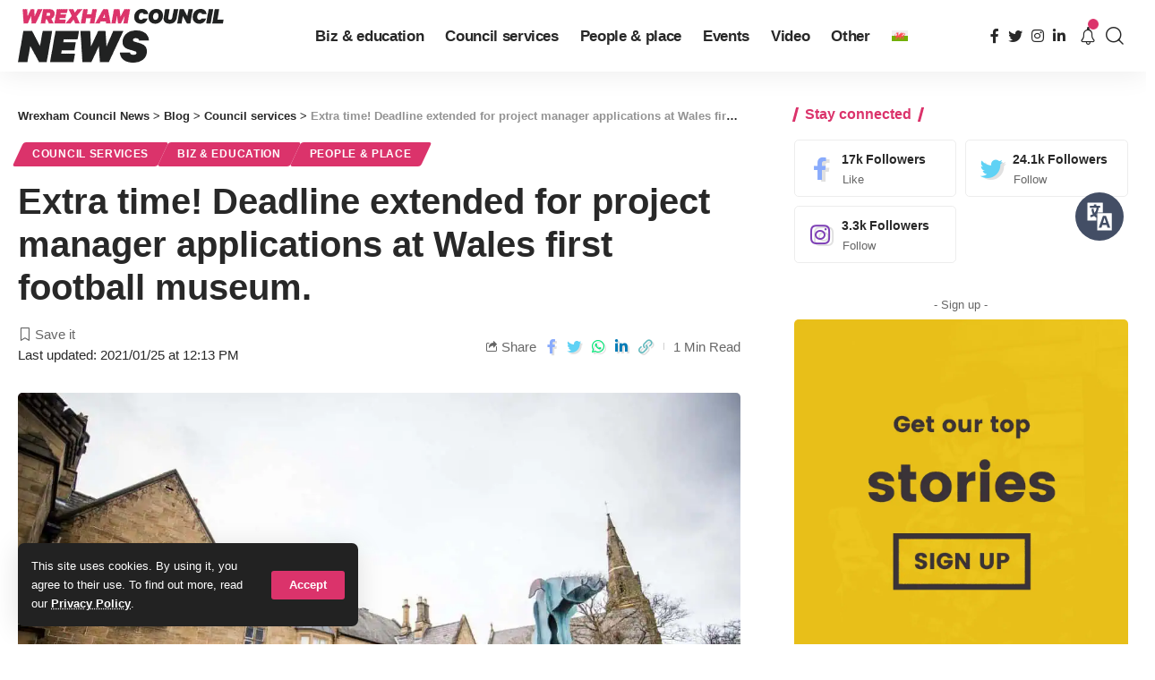

--- FILE ---
content_type: text/html; charset=UTF-8
request_url: https://news.wrexham.gov.uk/extra-time-deadline-extended-for-project-manager-applications-at-wales-first-football-museum/
body_size: 136921
content:
<!DOCTYPE html><html lang="en-US" prefix="og: https://ogp.me/ns#"><head><meta charset="UTF-8"><meta http-equiv="X-UA-Compatible" content="IE=edge"><meta name="viewport" content="width=device-width, initial-scale=1"><link rel="stylesheet" media="print" onload="this.onload=null;this.media='all';" id="ao_optimized_gfonts" href="https://fonts.googleapis.com/css?family=&amp;display=swap"><link rel="profile" href="https://gmpg.org/xfn/11"><link rel="preconnect" href="https://fonts.gstatic.com" crossorigin><noscript></noscript><link rel="alternate" hreflang="cy" href="https://newyddion.wrecsam.gov.uk/amser-ychwanegol-dyddiad-cau-wedii-ymestyn-ar-gyfer-ceisiadau-rheolwr-prosiect-yn-amgueddfa-bel-droed-gyntaf-cymru/" /><link rel="alternate" hreflang="en" href="https://news.wrexham.gov.uk/extra-time-deadline-extended-for-project-manager-applications-at-wales-first-football-museum/" /><link rel="alternate" hreflang="x-default" href="https://news.wrexham.gov.uk/extra-time-deadline-extended-for-project-manager-applications-at-wales-first-football-museum/" /> <style id="aoatfcss" media="all">@charset "UTF-8";a,body,div,form,h1,h5,html,label,li,p,span,ul{font-family:inherit;font-size:100%;font-weight:inherit;font-style:inherit;line-height:inherit;margin:0;padding:0;vertical-align:baseline;border:0;outline:0}.h4{font-family:var(--h4-family);font-size:var(--h4-fsize);font-weight:var(--h4-fweight);font-style:var(--h4-fstyle);line-height:var(--h4-fheight,1.45);letter-spacing:var(--h4-fspace);text-transform:var(--h4-transform)}.h3,.h4,.h5,.h6,h1,h5{-ms-word-wrap:break-word;word-wrap:break-word}@font-face{font-family:ruby-icon;src:url('https://news.wrexham.gov.uk/wp-content/themes/foxiz/assets/css/../fonts/icons.ttf?v=1.6.3') format('truetype'),url('https://news.wrexham.gov.uk/../fonts/icons.woff?v=1.6.3') format('woff'),url('https://news.wrexham.gov.uk/../fonts/icons.svg?v=1.6.3#ruby-icon') format('svg');font-weight:400;font-style:normal;font-display:swap}.rbi-angle-left:before{content:'\e925'}.rbi-angle-right:before{content:'\e926'}.entry-sec{position:relative;padding-top:37px;padding-bottom:35px}.entry-sec:before{position:absolute;z-index:1;top:0;right:0;left:0;overflow:hidden;height:3px;content:'';background-image:linear-gradient(to right,var(--flex-gray-20) 20%,transparent 21%,transparent 100%);background-image:-webkit-linear-gradient(right,var(--flex-gray-20) 20%,transparent 21%,transparent 100%);background-repeat:repeat-x;background-position:0 0;background-size:5px}.e-pagi{position:relative;display:block;margin-right:-7px;margin-left:-7px}.e-pagi .inner{display:flex;display:-webkit-flex;align-items:stretch;flex-flow:row nowrap;flex-grow:1}.e-pagi .nav-el{display:flex;display:-webkit-flex;flex:0 0 50%;width:50%;padding-right:7px;padding-left:7px}.e-pagi a{display:flex;display:-webkit-flex;flex:1;flex-flow:column nowrap}.e-pagi .rbi-angle-left{padding-right:5px}.e-pagi .rbi-angle-right{padding-left:5px}.e-pagi .nav-label{margin-bottom:12px;letter-spacing:.1em;text-transform:uppercase}.e-pagi .nav-right{margin-left:auto}.e-pagi .nav-right .nav-label{margin-left:auto}.e-pagi .nav-inner{display:flex;display:-webkit-flex;align-items:center}.e-pagi i{letter-spacing:0}.e-pagi img{display:flex;flex-shrink:0;width:50px;height:50px;margin-right:12px;border-radius:50%}.e-pagi .nav-right .nav-inner{flex-direction:row-reverse;text-align:right}.e-pagi .nav-right img{margin-right:0;margin-left:12px}.l-shared-sec-outer{position:relative;flex-shrink:0;padding-right:30px;padding-bottom:40px}.l-shared-sec{font-size:18px;position:sticky;position:-webkit-sticky;top:12px;will-change:top}.l-shared-items{display:flex;align-items:center;flex-flow:column nowrap;border-radius:var(--round-5);box-shadow:0 5px 30px var(--shadow-7)}.l-shared-header{display:flex;align-items:center;flex-flow:column wrap;margin-bottom:10px}.l-shared-header i{font-size:18px}@media (max-width:1024px){:root{--h1-fsize:34px;--h2-fsize:24px;--h3-fsize:20px;--headline-fsize:34px;--bottom-spacing:30px}.site-outer{overflow-x:hidden}.navbar-wrap{display:none}.header-mobile{display:flex;flex-flow:column nowrap;max-height:100vh}.notification-popup{width:100vw;max-width:100vw}.is-mstick .navbar-outer:not(.navbar-outer-template){min-height:var(--mbnav-height,42px)}.privacy-bar.privacy-left{right:20px;bottom:10px;width:auto}}@media (max-width:991px){.single-meta{flex-flow:column-reverse nowrap}.single-meta>*{width:100%}.smeta-extra:not(:empty){margin-top:2px;margin-bottom:17px;padding:4px 12px;border-radius:var(--round-5);background-color:var(--flex-gray-7)}.t-shared-sec .share-action{font-size:14px;justify-content:center;min-width:30px}.sticky-share-list .share-action{font-size:14px}.burger-icon{color:var(--mbnav-color,var(--nav-color))}}@media (max-width:767px){:root{--height-34:28px;--height-40:34px;--padding-40:0 20px;--h1-fheight:1.3;--h2-fheight:1.3;--h3-fheight:1.4;--bcrumb-fsize:11px;--body-fsize:15px;--btn-fsize:11px;--cat-fsize:10px;--dwidgets-fsize:12px;--eauthor-fsize:12px;--excerpt-fsize:13px;--h1-fsize:26px;--h2-fsize:21px;--h3-fsize:17px;--h4-fsize:15px;--h5-fsize:14px;--h6-fsize:14px;--headline-fsize:26px;--meta-fsize:12px;--tagline-fsize:17px;--rem-mini:.7rem;--tagline-s-fsize:17px;--el-spacing:10px}input[type=password],input[type=text]{padding:7px 15px}body .mobile-hide{display:none}.ecat-bg-1 .p-category{padding:5px 10px}.rb-user-popup-form{max-width:90%}.logo-popup-outer{padding:20px}.p-content{flex-grow:1}.l-shared-header,.single-post-infinite .l-shared-sec-outer.show-mobile{display:none}.l-shared-sec-outer.show-mobile,.single-post-infinite .activated .l-shared-sec-outer.show-mobile{position:fixed;z-index:9999;right:0;bottom:10px;left:0;display:flex;align-items:center;flex-grow:1;padding:0}.show-mobile .l-shared-items{flex-flow:row nowrap;background:var(--solid-white)}.show-mobile .l-shared-sec{position:relative;top:0;display:flex;flex-grow:1;justify-content:center}.l-shared-sec-outer.show-mobile .share-action{line-height:42px;width:42px}.entry-sec{padding-top:27px;padding-bottom:25px}.single-standard-8 .grid-container{margin-top:15px}.entry-sec:before,.mobile-collapse-sections:before{height:2px}.bookmark-info{bottom:20px}.e-pagi.mobile-hide{display:none}.e-pagi img{display:none}.e-pagi span.p-url{font-size:var(--em-small)}.e-pagi{margin-right:-10px;margin-left:-10px}.e-pagi .nav-el{padding-right:10px;padding-left:10px}.e-pagi .nav-label{margin-bottom:7px}.bookmark-featured{width:70px}.bookmark-title{width:205px}}ul{box-sizing:border-box}:root{--wp--preset--font-size--normal:16px;--wp--preset--font-size--huge:42px}.wpml-ls-flag{display:inline-block}.wpml-ls-menu-item .wpml-ls-flag{display:inline;vertical-align:baseline}ul .wpml-ls-menu-item a{display:flex;align-items:center}:root{--effect:all .25s cubic-bezier(.32,.74,.57,1);--timing:cubic-bezier(.32,.74,.57,1);--shadow-12:#0000001f;--shadow-2:#00000005;--round-3:3px;--height-34:34px;--height-40:40px;--padding-40:0 40px;--round-5:5px;--round-7:7px;--shadow-7:#00000012;--dark-accent:#191c20;--dark-accent-0:#191c2000;--dark-accent-90:#191c20f2;--meta-b-family:inherit;--meta-b-fcolor:#282828;--meta-b-fspace:normal;--meta-b-fstyle:normal;--meta-b-fweight:600;--meta-b-transform:none;--nav-bg:#fff;--subnav-bg:#fff;--indicator-bg-from:#ff0084;--nav-bg-from:#fff;--subnav-bg-from:#fff;--indicator-bg-to:#2c2cf8;--nav-bg-to:#fff;--subnav-bg-to:#fff;--bottom-border-color:var(--flex-gray-20);--column-border-color:var(--flex-gray-20);--audio-color:#ffa052;--excerpt-color:#666;--g-color:#ff184e;--gallery-color:#729dff;--heading-color:var(--body-fcolor);--nav-color:#282828;--privacy-color:#fff;--review-color:#ffc300;--subnav-color:#282828;--video-color:#ffc300;--nav-color-10:#28282820;--subnav-color-10:#28282820;--g-color-90:#ff184ee6;--absolute-dark:#242424;--body-family:'Oxygen',sans-serif;--btn-family:'Encode Sans Condensed',sans-serif;--cat-family:'Oxygen',sans-serif;--dwidgets-family:'Oxygen',sans-serif;--h1-family:'Encode Sans Condensed',sans-serif;--h2-family:'Encode Sans Condensed',sans-serif;--h3-family:'Encode Sans Condensed',sans-serif;--h4-family:'Encode Sans Condensed',sans-serif;--h5-family:'Encode Sans Condensed',sans-serif;--h6-family:'Encode Sans Condensed',sans-serif;--input-family:'Encode Sans Condensed',sans-serif;--menu-family:'Encode Sans Condensed',sans-serif;--meta-family:'Encode Sans Condensed',sans-serif;--submenu-family:'Encode Sans Condensed',sans-serif;--tagline-family:'Encode Sans Condensed',sans-serif;--body-fcolor:#282828;--btn-fcolor:inherit;--h1-fcolor:inherit;--h2-fcolor:inherit;--h3-fcolor:inherit;--h4-fcolor:inherit;--h5-fcolor:inherit;--h6-fcolor:inherit;--input-fcolor:inherit;--meta-fcolor:#666;--tagline-fcolor:inherit;--body-fsize:16px;--btn-fsize:12px;--cat-fsize:10px;--dwidgets-fsize:13px;--excerpt-fsize:14px;--h1-fsize:40px;--h2-fsize:28px;--h3-fsize:22px;--h4-fsize:16px;--h5-fsize:14px;--h6-fsize:13px;--headline-fsize:45px;--input-fsize:14px;--menu-fsize:17px;--meta-fsize:13px;--submenu-fsize:13px;--tagline-fsize:28px;--body-fspace:normal;--btn-fspace:normal;--cat-fspace:.07em;--dwidgets-fspace:0;--h1-fspace:normal;--h2-fspace:normal;--h3-fspace:normal;--h4-fspace:normal;--h5-fspace:normal;--h6-fspace:normal;--input-fspace:normal;--menu-fspace:-.02em;--meta-fspace:normal;--submenu-fspace:-.02em;--tagline-fspace:normal;--body-fstyle:normal;--btn-fstyle:normal;--cat-fstyle:normal;--dwidgets-fstyle:normal;--h1-fstyle:normal;--h2-fstyle:normal;--h3-fstyle:normal;--h4-fstyle:normal;--h5-fstyle:normal;--h6-fstyle:normal;--input-fstyle:normal;--menu-fstyle:normal;--meta-fstyle:normal;--submenu-fstyle:normal;--tagline-fstyle:normal;--body-fweight:400;--btn-fweight:700;--cat-fweight:700;--dwidgets-fweight:600;--h1-fweight:700;--h2-fweight:700;--h3-fweight:700;--h4-fweight:700;--h5-fweight:700;--h6-fweight:600;--input-fweight:400;--menu-fweight:600;--meta-fweight:400;--submenu-fweight:500;--tagline-fweight:400;--flex-gray-15:#88888826;--flex-gray-20:#88888833;--flex-gray-40:#88888866;--flex-gray-7:#88888812;--indicator-height:4px;--nav-height:60px;--absolute-light:#ddd;--solid-light:#fafafa;--em-mini:.8em;--rem-mini:.8rem;--transparent-nav-color:#fff;--swiper-navigation-size:44px;--tagline-s-fsize:22px;--em-small:.92em;--rem-small:.92rem;--bottom-spacing:35px;--box-spacing:5%;--el-spacing:12px;--heading-sub-color:var(--g-color);--body-transform:none;--btn-transform:none;--cat-transform:uppercase;--dwidgets-transform:none;--h1-transform:none;--h2-transform:none;--h3-transform:none;--h4-transform:none;--h5-transform:none;--h6-transform:none;--input-transform:none;--menu-transform:none;--meta-transform:none;--submenu-transform:none;--tagline-transform:none;--absolute-white:#fff;--solid-white:#fff;--absolute-white-0:#ffffff00;--absolute-white-90:#fffffff2;--max-width-wo-sb:100%}body .light-scheme [data-mode=default],body:not([data-theme=dark]) [data-mode=dark]{display:none!important}a,body,div,form,h1,h4,h5,html,label,li,p,span,ul{font-family:inherit;font-size:100%;font-weight:inherit;font-style:inherit;line-height:inherit;margin:0;padding:0;vertical-align:baseline;border:0;outline:0}html{font-size:var(--body-fsize);overflow-x:hidden;-ms-text-size-adjust:100%;-webkit-text-size-adjust:100%;text-size-adjust:100%}body{font-family:var(--body-family);font-size:var(--body-fsize);font-weight:var(--body-fweight);font-style:var(--body-fstyle);line-height:1.7;display:block;margin:0;letter-spacing:var(--body-fspace);text-transform:var(--body-transform);color:var(--body-fcolor);background-color:var(--solid-white)}*{-moz-box-sizing:border-box;-webkit-box-sizing:border-box;box-sizing:border-box}:after,:before{-moz-box-sizing:border-box;-webkit-box-sizing:border-box;box-sizing:border-box}.site-outer{position:relative;display:block;max-width:100%;background-color:var(--solid-white)}.site-wrap{position:relative;display:block;margin:0;padding:0}.site-wrap{z-index:1;min-height:45vh}input{overflow:visible}[type=checkbox]{box-sizing:border-box;padding:0}a{text-decoration:none;color:inherit;background-color:transparent}img{max-width:100%;height:auto;vertical-align:middle;border-style:none;-webkit-object-fit:cover;object-fit:cover}input{text-transform:none;color:inherit;outline:0!important}[type=submit]{-webkit-appearance:button}[type=submit]::-moz-focus-inner{padding:0;border-style:none}[type=submit]:-moz-focusring{outline:ButtonText dotted 1px}:-webkit-autofill{-webkit-box-shadow:0 0 0 30px #fafafa inset}::-webkit-file-upload-button{font:inherit;-webkit-appearance:button}.clearfix:after,.clearfix:before{display:table;clear:both;content:' '}h1{font-family:var(--h1-family);font-size:var(--h1-fsize);font-weight:var(--h1-fweight);font-style:var(--h1-fstyle);line-height:var(--h1-fheight,1.2);letter-spacing:var(--h1-fspace);text-transform:var(--h1-transform)}h1{color:var(--h1-fcolor)}.h3{font-family:var(--h3-family);font-size:var(--h3-fsize);font-weight:var(--h3-fweight);font-style:var(--h3-fstyle);line-height:var(--h3-fheight,1.3);letter-spacing:var(--h3-fspace);text-transform:var(--h3-transform)}.h4,h4{font-family:var(--h4-family);font-size:var(--h4-fsize);font-weight:var(--h4-fweight);font-style:var(--h4-fstyle);line-height:var(--h4-fheight,1.45);letter-spacing:var(--h4-fspace);text-transform:var(--h4-transform)}h4{color:var(--h4-fcolor)}.h5,h5{font-family:var(--h5-family);font-size:var(--h5-fsize);font-weight:var(--h5-fweight);font-style:var(--h5-fstyle);line-height:var(--h5-fheight,1.5);letter-spacing:var(--h5-fspace);text-transform:var(--h5-transform)}h5{color:var(--h5-fcolor)}.h6{font-family:var(--h6-family);font-size:var(--h6-fsize);font-weight:var(--h6-fweight);font-style:var(--h6-fstyle);line-height:var(--h6-fheight,1.5);letter-spacing:var(--h6-fspace);text-transform:var(--h6-transform)}.p-categories{font-family:var(--cat-family);font-size:var(--cat-fsize);font-weight:var(--cat-fweight);font-style:var(--cat-fstyle);letter-spacing:var(--cat-fspace);text-transform:var(--cat-transform)}.is-meta,.meta-text,.user-form label{font-family:var(--meta-family);font-size:var(--meta-fsize);font-weight:var(--meta-fweight);font-style:var(--meta-fstyle);letter-spacing:var(--meta-fspace);text-transform:var(--meta-transform)}.is-meta{color:var(--meta-fcolor)}.meta-bold{font-family:var(--meta-b-family);font-size:inherit;font-weight:var(--meta-b-fweight);font-style:var(--meta-b-fstyle);letter-spacing:var(--meta-b-fspace);text-transform:var(--meta-b-transform)}.meta-bold{color:var(--meta-b-fcolor,var(--body-fcolor))}input[type=password],input[type=text]{font-family:var(--input-family);font-size:var(--input-fsize);font-weight:var(--input-fweight);font-style:var(--input-fstyle);line-height:1.5;letter-spacing:var(--input-fspace);text-transform:var(--input-transform);color:var(--input-fcolor)}.button,.is-btn,.pagination-wrap,input[type=submit]{font-family:var(--btn-family);font-size:var(--btn-fsize);font-weight:var(--btn-fweight);font-style:var(--btn-fstyle);letter-spacing:var(--btn-fspace);text-transform:var(--btn-transform)}.breadcrumb-inner{font-family:'Encode Sans Condensed',sans-serif;font-size:var(--bcrumb-fsize,13px);font-weight:600;font-style:normal;line-height:1.5;color:var(--bcrumb-color,inherit)}.main-menu>li>a{font-family:var(--menu-family);font-size:var(--menu-fsize);font-weight:var(--menu-fweight);font-style:var(--menu-fstyle);line-height:1.5;letter-spacing:var(--menu-fspace);text-transform:var(--menu-transform)}.mobile-menu>li>a{font-family:'Encode Sans Condensed',sans-serif;font-size:1.1rem;font-weight:400;font-style:normal;line-height:1.5;letter-spacing:-.02em;text-transform:none}.s-title{font-family:var(--headline-family,var(--h1-family));font-size:var(--headline-fsize,var(--h1-fsize));font-weight:var(--headline-fweight,var(--h1-fweight));font-style:var(--headline-fstyle,var(--h1-fstyle));letter-spacing:var(--headline-fspace,var(--h1-fspace));text-transform:var(--headline-transform,var(--h1-transform));color:var(--headline-fcolor,var(--h1-fcolor))}.s-title:not(.fw-headline){font-size:var(--headline-s-fsize,var(--h1-fsize))}.heading-title>*{font-family:var(--heading-family,inherit);font-size:var(--heading-fsize,inherit);font-weight:var(--heading-fweight,inherit);font-style:var(--heading-fstyle,inherit);letter-spacing:var(--heading-fspace,inherit);text-transform:var(--heading-transform,inherit)}input[type=password],input[type=text]{line-height:22px;max-width:100%;padding:10px 20px;white-space:nowrap;border:none;border-radius:var(--round-3);outline:0!important;background-color:var(--flex-gray-7);-webkit-box-shadow:none!important;box-shadow:none!important}.button,.is-btn,input[type=submit]:not(.search-submit){line-height:var(--height-40);padding:var(--padding-40);white-space:nowrap;color:var(--absolute-white);border:none;border-radius:var(--round-3);outline:0!important;background:var(--g-color);-webkit-box-shadow:none;box-shadow:none}.rb-container{position:static;display:block;width:100%;max-width:var(--rb-width,1280px);margin-right:auto;margin-left:auto}.edge-padding{padding-right:20px;padding-left:20px}.menu-item,.rb-section ul{list-style:none}.h3,.h4,.h5,.h6,h1,h4,h5{-ms-word-wrap:break-word;word-wrap:break-word}.icon-holder{display:flex;align-items:center}.block-inner{display:flex;flex-flow:row wrap;flex-grow:1;row-gap:var(--bottom-spacing)}.block-inner>*{flex-basis:100%;width:100%;padding-right:var(--column-gap,0);padding-left:var(--column-gap,0)}.is-color .icon-facebook{color:#89abfc}.is-color .icon-twitter{color:#60d2f5}.is-color .icon-linkedin{color:#007bb6}.is-color .icon-whatsapp{color:#00e676}.is-color .icon-copy{color:#66bbbf}.is-color .icon-print{color:#4082f1}.rb-loader{font-size:10px;position:relative;display:none;overflow:hidden;width:3em;height:3em;transform:translateZ(0);animation:.8s linear infinite spin-loader;text-indent:-9999em;color:var(--g-color);border-radius:50%;background:currentColor;background:linear-gradient(to right,currentColor 10%,rgba(255,255,255,0) 50%)}.rb-loader:before{position:absolute;top:0;left:0;width:50%;height:50%;content:'';color:inherit;border-radius:100% 0 0;background:currentColor}.rb-loader:after{position:absolute;top:0;right:0;bottom:0;left:0;width:75%;height:75%;margin:auto;content:'';opacity:.5;border-radius:50%;background:var(--solid-white)}@-webkit-keyframes spin-loader{0%{transform:rotate(0)}100%{transform:rotate(360deg)}}@keyframes spin-loader{0%{transform:rotate(0)}100%{transform:rotate(360deg)}}.pagination-wrap{position:relative;display:flex;justify-content:center;width:100%;margin-top:var(--bottom-spacing);padding-right:var(--column-gap,0);padding-left:var(--column-gap,0)}.infinite-trigger{position:relative;display:flex;justify-content:center;width:100%;min-height:3em}.infinite-trigger .rb-loader{position:absolute;top:0;left:50%;margin-left:-1.5em}.mfp-hide{display:none!important}.rbi{font-family:ruby-icon!important;font-weight:400;font-style:normal;font-variant:normal;text-transform:none;-webkit-font-smoothing:antialiased;-moz-osx-font-smoothing:grayscale;speak:none}.rbi-notification:before{content:'\e95a'}.rbi-search:before{content:'\e946'}.rbi-clock:before{content:'\e947'}.rbi-share:before{content:'\e94e'}.rbi-print:before{content:'\e909'}.rbi-facebook:before{content:'\e915'}.rbi-instagram:before{content:'\e91e'}.rbi-linkedin:before{content:'\e91f'}.rbi-twitter:before{content:'\e934'}.rbi-whatsapp:before{content:'\e93b'}.rbi-bookmark-fill:before{content:'\e906'}.rbi-bookmark:before{content:'\e907'}.rbi-cright:before{content:'\e902'}.rbi-link-o:before{content:'\e9cb'}.header-wrap{position:relative;display:block}.navbar-wrap{position:relative;z-index:999;display:block}.header-mobile{display:none}.navbar-wrap:not(.navbar-transparent){background:var(--nav-bg);background:-webkit-linear-gradient(left,var(--nav-bg-from) 0,var(--nav-bg-to) 100%);background:linear-gradient(to right,var(--nav-bg-from) 0,var(--nav-bg-to) 100%)}.style-shadow .navbar-wrap:not(.navbar-transparent){-webkit-box-shadow:0 4px 30px var(--shadow-7);box-shadow:0 4px 30px var(--shadow-7)}.navbar-inner{position:relative;display:flex;display:-webkit-flex;align-items:stretch;flex-flow:row nowrap;justify-content:space-between;max-width:100%;min-height:var(--nav-height)}.navbar-center,.navbar-left,.navbar-right{display:flex;display:-webkit-flex;align-items:stretch;flex-flow:row nowrap}.navbar-left{flex-grow:1}.header-3 .navbar-wrap .navbar-left,.header-3 .navbar-wrap .navbar-right{flex-grow:0}.header-3 .navbar-wrap .navbar-center{flex-grow:1;justify-content:center}.logo-wrap{display:flex;display:-webkit-flex;align-items:center;flex-shrink:0;max-height:100%;margin-right:20px}.logo-wrap a{max-height:100%}.is-image-logo.logo-wrap a{display:block}.logo-wrap img{display:block;width:auto;max-height:var(--nav-height);object-fit:cover}.header-social-list>a{display:inline-flex;align-items:center;padding-right:5px;padding-left:5px}.navbar-right>*{position:static;display:flex;display:-webkit-flex;align-items:center;height:100%}.navbar-outer .navbar-right>*{color:var(--nav-color)}.large-menu>li{position:relative;display:block;float:left}.header-dropdown{position:absolute;z-index:9999;top:-9999px;right:auto;left:0;display:block;visibility:hidden;min-width:210px;margin-top:20px;list-style:none;opacity:0;border-radius:var(--round-7)}.main-menu-wrap{display:flex;align-items:center;height:100%}.menu-item a>span{font-size:inherit;font-weight:inherit;font-style:inherit;position:relative;display:inline-flex;letter-spacing:inherit}.main-menu>li>a{position:relative;display:flex;display:-webkit-flex;align-items:center;flex-wrap:nowrap;height:var(--nav-height);padding-right:var(--menu-item-spacing,12px);padding-left:var(--menu-item-spacing,12px);white-space:nowrap;color:var(--nav-color)}.wnav-holder{padding-right:5px;padding-left:5px}.wnav-icon{font-size:20px}.widget-p-listing .p-wrap{margin-bottom:20px}.sidebar-wrap .ad-wrap{padding-right:0;padding-left:0}.w-header-search .header-search-form{width:340px;max-width:100%;margin-bottom:0;padding:5px}.w-header-search .search-form-inner{border:none}.rb-search-form{position:relative;width:100%}.rb-search-submit{position:relative;display:flex}.rb-search-submit input[type=submit]{padding:0;opacity:0}.rb-search-submit i{font-size:var(--em-small);line-height:1;position:absolute;top:0;bottom:0;left:0;display:flex;align-items:center;justify-content:center;width:100%}.rb-search-form .search-icon{display:flex;flex-shrink:0;justify-content:center;width:40px}.search-form-inner{display:flex;align-items:center;border:1px solid var(--flex-gray-15);border-radius:var(--round-5)}.header-wrap .search-form-inner{border-color:var(--subnav-color-10)}.mobile-collapse .search-form-inner{border-color:var(--submbnav-color-10,var(--flex-gray-15))}.rb-search-form .search-text{flex-grow:1}.rb-search-form input{width:100%;padding-right:0;padding-left:0;border:none;background:0 0}.navbar-right{position:relative;flex-shrink:0}.header-dropdown-outer{position:static}.header-dropdown{right:0;left:auto;overflow:hidden;min-width:200px;background:var(--subnav-bg);background:-webkit-linear-gradient(left,var(--subnav-bg-from) 0,var(--subnav-bg-to) 100%);background:linear-gradient(to right,var(--subnav-bg-from) 0,var(--subnav-bg-to) 100%);-webkit-box-shadow:0 4px 30px var(--shadow-12);box-shadow:0 4px 30px var(--shadow-12)}.menu-ani-1 .rb-menu>.menu-item>a>span:before{position:absolute;bottom:0;left:0;width:0;height:3px;content:'';background-color:transparent}.menu-ani-1 .rb-menu>.menu-item>a>span:after{position:absolute;right:0;bottom:0;width:0;height:3px;content:'';background-color:var(--nav-color-h-accent,var(--g-color))}.burger-icon{position:relative;display:block;width:24px;height:16px;color:var(--nav-color,inherit)}.burger-icon>span{position:absolute;left:0;display:block;height:2px;border-radius:2px;background-color:currentColor}.burger-icon>span:nth-child(1){top:0;width:100%}.burger-icon>span:nth-child(2){top:50%;width:65%;margin-top:-1px}.burger-icon>span:nth-child(3){top:auto;bottom:0;width:40%}.notification-icon{display:flex}.notification-icon-inner{position:relative;display:flex;align-items:center}.notification-info{position:absolute;top:-3px;right:-3px;width:14px;height:14px;text-align:center;opacity:0;color:var(--absolute-white);border-radius:100%;background-color:var(--g-color)}.notification-popup{display:block;width:360px;max-width:100%}.notification-header{display:flex;align-items:center;padding:10px 15px;background-color:var(--flex-gray-7)}.notification-latest{margin-bottom:35px}.notification-url{display:flex;align-items:center;flex-flow:row nowrap;margin-left:auto;opacity:.7}.notification-url i{margin-left:4px}.notification-content .scroll-holder{overflow-y:scroll;max-height:50vh}.notification-content .scroll-holder>:not(:last-child){margin-bottom:20px}.notification-popup{--bottom-spacing:20px}.notification-content .p-wrap{padding-right:15px;padding-left:15px}.notification-content-title{display:flex;align-items:center;flex-flow:nowrap;margin:10px 15px;padding-bottom:5px;border-bottom:1px solid var(--flex-gray-15)}.notification-content-title i{margin-right:4px;color:var(--g-color)}.collapse-footer{padding:15px;background-color:var(--subnav-color-10)}.header-search-form{margin-bottom:20px}.header-search-form .h5{display:block;margin-bottom:10px}.collapse-footer>*{margin-bottom:12px}.collapse-footer>:last-child{margin-bottom:0}.collapse-copyright{font-size:var(--rem-mini);opacity:.7}.navbar-outer{position:relative;z-index:110;display:block;width:100%}.is-mstick .navbar-outer:not(.navbar-outer-template){min-height:var(--nav-height)}.is-mstick .sticky-holder{z-index:998;top:0;right:0;left:0}.header-mobile-wrap{position:relative;z-index:99;flex-grow:0;flex-shrink:0;color:var(--mbnav-color,var(--nav-color));background:var(--mbnav-bg,var(--nav-bg));background:-webkit-linear-gradient(left,var(--mbnav-bg-from,var(--nav-bg-from)) 0,var(--mbnav-bg-to,var(--nav-bg-to)) 100%);background:linear-gradient(to right,var(--mbnav-bg-from,var(--nav-bg-from)) 0,var(--mbnav-bg-to,var(--nav-bg-to)) 100%);-webkit-box-shadow:0 4px 30px var(--shadow-7);box-shadow:0 4px 30px var(--shadow-7)}.header-mobile-wrap .navbar-right>*{color:inherit}.mobile-logo-wrap{display:flex;flex-grow:0}.mobile-logo-wrap img{width:auto;max-height:var(--mbnav-height,42px)}.mobile-collapse-holder{display:block;overflow-y:auto;width:100%}.mobile-collapse .header-search-form{margin-bottom:15px}.mobile-collapse .rb-search-form input{padding-left:0}.mbnav{display:flex;align-items:center;flex-flow:row nowrap;min-height:var(--mbnav-height,42px)}.header-mobile-wrap .navbar-right{align-items:center;justify-content:flex-end}.mobile-toggle-wrap{display:flex;align-items:stretch}.mobile-menu-trigger{display:flex;align-items:center;padding-right:10px}.mobile-menu-trigger.mobile-search-icon{font-size:18px;padding:0 5px}.mobile-collapse{z-index:0;display:flex;visibility:hidden;overflow:hidden;flex-grow:1;height:0;opacity:0;color:var(--submbnav-color,var(--subnav-color));background:var(--submbnav-bg,var(--subnav-bg));background:-webkit-linear-gradient(left,var(--submbnav-bg-from,var(--subnav-bg-from)) 0,var(--submbnav-bg-to,var(--subnav-bg-to)) 100%);background:linear-gradient(to right,var(--submbnav-bg-from,var(--subnav-bg-from)) 0,var(--submbnav-bg-to,var(--subnav-bg-to)) 100%)}.mobile-collapse-sections{position:relative;max-width:100%;margin-top:20px;padding-top:20px}.mobile-collapse-inner{position:relative;display:block;width:100%;padding-top:15px}.mobile-collapse-inner>:last-child{padding-bottom:90px}.mobile-menu>li>a{display:block;padding:10px 0}.mobile-collapse-sections>*{display:flex;flex-flow:row nowrap;margin-bottom:20px;padding-bottom:20px;border-bottom:1px solid var(--flex-gray-15)}.mobile-collapse-sections>.mobile-social-list{align-items:center;flex-flow:row wrap}.mobile-collapse-sections>:last-child{margin-bottom:0;border-bottom:none}.mobile-social-list-title{flex-grow:1}.mobile-social-list a{font-size:16px;flex-shrink:0;padding:0 12px}.p-wrap{position:relative}.p-content{position:relative}.p-content>:not(:last-child),.p-wrap>:not(:last-child){margin-bottom:var(--el-spacing)}.p-small{--el-spacing:7px}.feat-holder{position:relative;max-width:100%}.p-categories{display:flex;align-items:stretch;flex-flow:row wrap;flex-grow:1;gap:3px}.p-featured{position:relative;display:block;overflow:hidden;padding-bottom:60%;border-radius:var(--wrap-border,var(--round-3))}.p-featured.ratio-v1{padding-bottom:75%}.p-flink{position:absolute;z-index:1;top:0;right:0;bottom:0;left:0;display:block}.p-featured img.featured-img{position:absolute;top:0;right:0;bottom:0;left:0;width:100%;height:100%;margin:0;object-fit:cover;object-position:var(--feat-position,center)}.meta-inner{display:flex;align-items:center;flex-flow:row wrap;flex-grow:1;gap:.2em .6em}.rb-bookmark{font-size:var(--bookmark-fsize,1rem);position:absolute;z-index:10;top:auto;right:0;bottom:0;left:auto;display:flex;align-items:center;justify-content:center;width:20px;height:100%;color:var(--body-fcolor)}.bookmarked-icon{display:none}.meta-bookmark .rb-bookmark{font-size:0;line-height:1;position:relative;top:auto;bottom:auto;width:auto;height:auto;color:inherit}.meta-bookmark .rb-bookmark i{font-size:var(--meta-fsize);margin:0}.meta-bookmark .rb-bookmark i:after{font-family:var(--meta-family);font-size:inherit;font-weight:var(--meta-fweight);font-style:var(--meta-fstyle);display:inline-flex;margin-left:4px;content:attr(data-title);letter-spacing:var(--meta-fspace);text-transform:var(--meta-transform)}.meta-bookmark .rb-bookmark i:before{font-size:inherit;vertical-align:bottom}.meta-el{display:inline-flex;align-items:center;flex-flow:row wrap}.meta-category a{color:var(--cat-highlight,inherit)}.meta-el i{margin-right:5px}.meta-el:not(.meta-author) a{display:inline-flex;align-items:center;flex-flow:row nowrap}.meta-el:not(.meta-author) a:after{display:inline-flex;width:var(--meta-style-w,1px);height:var(--meta-style-h,6px);margin-right:.4em;margin-left:.4em;content:'';-webkit-transform:skewX(-15deg);transform:skewX(-15deg);text-decoration:none!important;opacity:var(--meta-style-o,.3);border-radius:var(--meta-style-b,0);background-color:var(--meta-fcolor)}.meta-el a:last-child:after{display:none}.p-url{font-size:var(--title-size,inherit);color:var(--title-color,inherit);text-underline-offset:1px}.breadcrumb-inner a,.meta-category a{text-decoration-color:transparent;text-decoration-line:underline;text-underline-offset:1px}.hover-ani-1 .p-url{-moz-text-decoration-color:transparent;-webkit-text-decoration-color:transparent;text-decoration-color:transparent;text-decoration-line:underline;text-decoration-thickness:.1em}.bookmark-info{position:fixed;z-index:5000;right:0;bottom:60px;left:0;display:none;width:100%;text-align:center}.bookmark-holder{display:inline-flex;overflow:hidden;align-items:stretch;flex-flow:row nowrap;width:100%;max-width:370px;border-radius:var(--round-7);background-color:var(--solid-white);-webkit-box-shadow:0 4px 30px var(--shadow-12);box-shadow:0 4px 30px var(--shadow-12)}#follow-toggle-info .bookmark-holder{max-width:220px}.bookmark-featured{position:relative;flex-shrink:0;width:90px}#follow-toggle-info .bookmark-desc{margin:auto;padding:15px;text-align:center}.bookmark-inner{display:flex;flex-flow:column nowrap;flex-grow:1;padding:15px}.bookmark-title{display:inline-block;overflow:hidden;max-width:235px;text-align:left;white-space:nowrap;text-overflow:ellipsis;color:#649f74}.bookmark-desc{font-size:var(--rem-mini);line-height:1.5;display:block;margin-top:5px;text-align:left;color:var(--meta-fcolor)}.bookmark-remove-holder{font-size:var(--rem-mini);align-items:center;padding:15px 20px}.bookmark-undo{margin-left:auto;color:#649f74}.bookmark-remove-holder p{font-size:var(--rem-mini)}.p-category{font-family:inherit;font-weight:inherit;font-style:inherit;line-height:1;position:relative;z-index:1;display:inline-flex;flex-shrink:0;color:var(--cat-fcolor,inherit)}.ecat-bg-1 .p-category{padding:7px 12px;text-decoration:none;color:var(--cat-fcolor,var(--absolute-white))}.ecat-bg-1 .p-category:before{position:absolute;z-index:-1;top:0;right:0;bottom:0;left:0;display:block;content:'';border-radius:var(--round-3);background-color:var(--cat-highlight,var(--g-color))}.ecat-bg-1 .p-category:before{-webkit-transform:skewX(-25deg);transform:skewX(-25deg)}.p-list-small-2{display:flex;flex-flow:row nowrap}.p-list-small-2 .feat-holder{flex-shrink:0;width:100px;margin-right:var(--featured-spacing,15px)}.p-list-small-2 .p-content{flex-grow:1}.p-wrap.p-list-small-2 .feat-holder,.p-wrap.p-list-small-2 .p-meta{margin-bottom:0}.s-title-sticky{display:none;align-items:center;flex-flow:row nowrap;flex-grow:1;max-width:100%;margin-left:10px;color:var(--nav-color)}.s-title-sticky-left{display:flex;align-items:center;flex-flow:row nowrap;flex-grow:1;padding-right:10px}.sticky-share-list{display:flex;align-items:center;flex-flow:row nowrap;flex-shrink:0;height:100%;margin-right:0;margin-left:auto;padding-right:5px;padding-left:5px}.sticky-share-list .t-shared-header{opacity:.5}.sticky-title-label{font-size:var(--em-small);line-height:1;margin-right:7px;text-transform:uppercase;opacity:.5}.sticky-title{line-height:var(--nav-height,inherit);display:block;overflow:hidden;width:100%;max-width:600px;white-space:nowrap;text-overflow:ellipsis}.t-shared-header{align-items:center;flex-flow:row nowrap;margin-right:6px;white-space:nowrap}.t-shared-header i{font-size:var(--em-small)}.t-shared-header .share-label{margin-left:5px}.sticky-share-list-items{align-items:center;height:100%}.sticky-share-list-buffer{display:none}.p-middle .p-small{align-items:center}.block-wrap{position:relative;display:block;counter-reset:trend-counter}.block-small{--bottom-spacing:25px}.scroll-holder{scrollbar-color:var(--shadow-7) var(--flex-gray-15);scrollbar-width:thin}.scroll-holder::-webkit-scrollbar{width:5px;-webkit-border-radius:var(--round-7);border-radius:var(--round-7);background:var(--flex-gray-7)}.scroll-holder::-webkit-scrollbar-thumb{-webkit-border-radius:var(--round-7);border-radius:var(--round-7);background-color:var(--flex-gray-15)}.scroll-holder::-webkit-scrollbar-corner{-webkit-border-radius:var(--round-7);border-radius:var(--round-7);background-color:var(--flex-gray-15)}.heading-inner{position:relative;display:flex;align-items:center;flex-flow:row nowrap;width:100%}.heading-title>*{position:relative;z-index:1;color:var(--heading-color,inherit)}.heading-layout-1 .heading-title{line-height:1;position:relative;display:inline-flex;padding:0 var(--heading-spacing,12px);backface-visibility:hidden}.heading-layout-1 .heading-title:after{position:absolute;top:0;right:0;bottom:0;left:0;content:'';-webkit-transform:skewX(-15deg);transform:skewX(-15deg);border-right:3px solid var(--heading-sub-color);border-left:3px solid var(--heading-sub-color)}.ad-wrap{line-height:1;display:block;text-align:center}.ad-image{line-height:0;display:inline-block;overflow:hidden;border-radius:var(--round-5)}.ad-description{line-height:1;display:block;margin-bottom:10px;text-align:center}.block-h .heading-title{line-height:1;margin-bottom:0}.privacy-bar{display:none;-webkit-transform:opacity .25s var(--timing);opacity:0}.privacy-bar.privacy-left{position:fixed;z-index:9999;top:auto;bottom:20px;left:20px;width:380px}.privacy-inner{font-size:var(--rem-mini);position:relative;display:flex;overflow:hidden;align-items:center;flex-flow:row nowrap;max-width:var(--rb-width,1280px);margin-right:auto;margin-left:auto;padding:7px 20px;color:var(--privacy-color);border-radius:var(--round-5);background-color:var(--privacy-bg-color,var(--dark-accent));-webkit-box-shadow:0 5px 15px var(--shadow-12);box-shadow:0 5px 15px var(--shadow-12)}.privacy-bar.privacy-left .privacy-inner{border-radius:var(--round-7)}.privacy-content{flex-grow:1}.privacy-dismiss-btn{line-height:1;display:flex;flex-shrink:0;margin-left:20px;padding:5px 15px}.privacy-dismiss-btn span{font-size:var(--em-mini)}.privacy-left .privacy-inner{margin-right:0;margin-left:0;padding:15px;-webkit-box-shadow:0 4px 30px var(--shadow-12);box-shadow:0 4px 30px var(--shadow-12)}.privacy-inner a:not(.is-btn){font-weight:700;-webkit-transform:var(--effect);color:inherit;text-decoration-line:underline;text-decoration-style:dotted;text-decoration-thickness:1px}.privacy-bar.privacy-left .privacy-dismiss-btn{padding:10px 20px}.logo-popup-outer{display:flex;width:100%;padding:40px;border-radius:10px;background:var(--solid-white);-webkit-box-shadow:0 10px 30px var(--shadow-12);box-shadow:0 10px 30px var(--shadow-12)}.rb-user-popup-form{position:relative;max-width:350px;margin:auto}.logo-popup{width:100%}.login-popup-header{position:relative;display:block;margin-bottom:25px;padding-bottom:20px;text-align:center}.login-popup-header:after{position:absolute;bottom:0;left:50%;display:block;width:30px;margin-left:-15px;content:'';border-bottom:6px dotted var(--g-color)}.logo-popup-logo{display:block;margin-bottom:20px;text-align:center}.logo-popup-logo img{display:inline-block;width:auto;max-height:80px;object-fit:contain}.user-form label{line-height:1;display:block;margin-bottom:10px}.user-form form>:not(:last-child){margin-bottom:15px}.user-form input[type=password],.user-form input[type=text]{display:block;width:100%;border-radius:var(--round-7)}.user-form .login-submit{padding-top:7px}.user-form input[type=submit]{width:100%}.user-form-footer{line-height:1;display:flex;flex-flow:row nowrap;justify-content:center;margin-top:15px}.user-form-footer a{opacity:.7}.breadcrumb-wrap:not(.breadcrumb-rewrap) .breadcrumb-inner{overflow:hidden;max-width:100%;white-space:nowrap;text-overflow:ellipsis}.breadcrumb-wrap:not(.breadcrumb-rewrap) .current-item{opacity:.5}.widget{position:relative;display:block}.sidebar-inner .widget{clear:both;width:100%;margin-bottom:30px}.sidebar-inner{top:0}.sidebar-inner .widget{overflow:inherit}.social-follower{display:flex;display:-webkit-flex;flex-wrap:wrap}.follower-el{position:relative}.is-style-15 .social-follower{margin:-5px}.fncount-wrap.is-style-15 .follower-el{position:relative;flex:0 0 50%;max-width:50%}.is-style-15 .fnlabel,.is-style-15 .fntotal{margin-top:0;margin-left:3px}.follower-el a{position:absolute;z-index:99;top:0;left:0;width:100%;height:100%}.follower-inner{font-size:1rem;display:flex;align-items:center;flex:1;flex-direction:column}.is-style-15 .follower-inner{display:grid;margin:5px;padding:12px 7px;border-radius:var(--round-5);grid-gap:0;grid-template-columns:42px auto 1fr}.fnlabel,.fntotal{line-height:1.3;margin-top:7px;white-space:nowrap}.text-count{font-family:var(--meta-family);font-size:var(--em-small);font-weight:var(--meta-fweight);line-height:1.5;white-space:nowrap;letter-spacing:var(--meta-fspace);color:var(--meta-fcolor)}.fnicon{font-size:1.75em;line-height:1}.fnicon i{font-size:inherit;line-height:1;text-shadow:3px 3px 0 #ffffff10,4px 2px 0 #00000020}.is-style-15 .follower-inner{font-size:.9em}.is-style-15 .fnicon{height:100%;text-align:center;grid-row:1/3}.is-style-15 .text-count{line-height:1;margin-top:7px;margin-left:4px;grid-column:2/span 3;grid-row:2}.is-style-15 .fnicon i{display:flex;align-items:center;justify-content:center;height:100%;justify-items:center}.is-style-15 .follower-inner{border:1px solid var(--flex-gray-15)}.is-style-15 .rbi-facebook{color:#89abfc}.is-style-15 .rbi-twitter{color:#60d2f5}.is-style-15 .rbi-instagram{color:#7e40b6}.single-infinite-point .rb-loader{margin-bottom:25px}.grid-container{position:relative;display:flex;flex-flow:row wrap;flex-basis:100%;margin-right:-30px;margin-left:-30px}.grid-container>*{flex:0 0 100%;width:100%;padding-right:30px;padding-left:30px}.single-meta{display:flex;align-items:center;flex-flow:row nowrap;justify-content:space-between;width:100%}.smeta-in{display:flex;align-items:center;flex-flow:row nowrap;justify-content:flex-start}.smeta-sec{display:flex;flex-flow:column-reverse nowrap;text-align:left}.p-meta{position:relative;display:block;margin-bottom:3px}.share-action i{text-shadow:3px 3px 0 #ffffff10,2px 2px 0 #00000020}.share-action.is-mobile.icon-whatsapp{display:flex;display:-webkit-flex}.share-action.is-web.icon-whatsapp{display:none}.smeta-extra{display:flex;align-items:center;flex-flow:row nowrap;flex-shrink:0}.t-shared-sec{display:flex;align-items:center}.sticky-share-list>*{display:flex;flex-flow:row nowrap}.t-shared-sec>:not(.t-shared-header){display:flex;flex-flow:row wrap}.sticky-share-list .share-action,.t-shared-sec .share-action{font-size:16px;display:inline-flex;padding-right:6px;padding-left:6px}.single-right-meta{display:flex;align-items:center;flex-flow:row nowrap;flex-shrink:0;white-space:nowrap}.single-right-meta:not(:first-child):before{display:inline-flex;width:1px;height:8px;margin-right:10px;margin-left:6px;content:'';opacity:.3;background-color:var(--meta-fcolor)}.single-header{position:relative;z-index:109;display:block}.s-breadcrumb,.s-cats{margin-bottom:15px}.s-title,.single-meta{margin-bottom:15px}.s-feat-outer{margin-bottom:30px}.s-feat img{display:block;width:100%;object-fit:cover}.mobile-collapse-sections:before{position:absolute;z-index:1;top:0;right:0;left:0;overflow:hidden;height:3px;content:'';background-image:linear-gradient(to right,var(--submbnav-color-10,var(--subnav-color-10)) 20%,transparent 21%,transparent 100%);background-image:-webkit-linear-gradient(right,var(--submbnav-color-10,var(--subnav-color-10)) 20%,transparent 21%,transparent 100%);background-repeat:repeat-x;background-position:0 0;background-size:5px}.reading-indicator{position:fixed;z-index:9041;top:0;right:0;left:0;display:block;overflow:hidden;width:100%;height:var(--indicator-height)}#reading-progress{display:block;width:0;max-width:100%;height:100%;border-top-right-radius:5px;border-bottom-right-radius:5px;background:var(--g-color);background:linear-gradient(90deg,var(--indicator-bg-from) 0,var(--indicator-bg-to) 100%);background:-webkit-linear-gradient(right,var(--indicator-bg-from),var(--indicator-bg-to))}.single-standard-8 .s-feat img{border-radius:var(--round-5)}.single-standard-8 .grid-container{margin-top:30px}.l-shared-sec .share-action{line-height:48px;width:48px;text-align:center}.l-shared-sec i.rbi-whatsapp{width:100%}.button{text-decoration:none}.footer-logo img{width:auto;max-height:100%;object-fit:contain}.w-sidebar{margin-bottom:50px}.w-sidebar .widget-heading{margin-bottom:20px}@media (min-width:768px){.scroll-holder{overflow-x:hidden;overflow-y:auto}.smeta-in .is-meta>*,.smeta-in .meta-text>*{font-size:1.15em}.meta-bookmark .rb-bookmark i{font-size:calc(var(--meta-fsize)*1.15)}.s-ct{padding-bottom:15px}.sidebar-inner .widget{margin-bottom:40px}}@media (min-width:768px) and (max-width:1024px){.meta-el:not(.tablet-hide):not(.meta-avatar):not(.no-label):not(:last-child):after{display:inline-flex;width:var(--meta-style-w,1px);height:var(--meta-style-h,6px);margin-left:.6em;content:'';opacity:var(--meta-style-o,.3);border-radius:var(--meta-style-b,0);background-color:var(--meta-fcolor)}}@media (min-width:992px){.grid-container{flex-flow:row nowrap}.grid-container>:nth-child(1){flex:0 0 66.67%;width:66.67%}.grid-container>:nth-child(2){flex:0 0 33.33%;width:33.33%}.single-right-meta>*,.t-shared-header span{font-size:1.15em}}@media (min-width:1025px){.heading-title>*{font-size:var(--heading-size-desktop,var(--heading-fsize,inherit))}.s-feat-outer{margin-bottom:40px}.single-standard-8 .grid-container{margin-top:40px}.s-breadcrumb,.s-title{margin-bottom:20px}.single-meta{margin-bottom:30px}.ecat-bg-1.ecat-size-big .p-category{font-size:1.15em;padding:8px 16px}.meta-el:not(.meta-avatar):not(.no-label):not(:last-child):after{display:inline-flex;width:var(--meta-style-w,1px);height:var(--meta-style-h,6px);margin-left:.6em;content:'';opacity:var(--meta-style-o,.3);border-radius:var(--meta-style-b,0);background-color:var(--meta-fcolor)}.share-action.is-mobile{display:none}.share-action.is-web{display:flex;display:-webkit-flex}.sticky-sidebar .sidebar-inner{position:-webkit-sticky;position:sticky;top:12px;padding-bottom:12px;will-change:top}.collapse-footer{padding:20px}}@media (max-width:1024px){:root{--h1-fsize:34px;--h2-fsize:24px;--h3-fsize:20px;--headline-fsize:34px;--bottom-spacing:30px}.site-outer{overflow-x:hidden}.navbar-wrap{display:none}.header-mobile{display:flex;flex-flow:column nowrap;max-height:100vh}.notification-popup{width:100vw;max-width:100vw}.is-mstick .navbar-outer:not(.navbar-outer-template){min-height:var(--mbnav-height,42px)}.privacy-bar.privacy-left{right:20px;bottom:10px;width:auto}.sidebar-inner{max-width:370px;margin-top:40px;margin-right:auto;margin-left:auto}.single-post .sidebar-inner{margin-top:15px}}@media (max-width:991px){.w-sidebar{margin-bottom:40px}.single-meta{flex-flow:column-reverse nowrap}.single-meta>*{width:100%}.smeta-extra:not(:empty){margin-top:2px;margin-bottom:17px;padding:4px 12px;border-radius:var(--round-5);background-color:var(--flex-gray-7)}.t-shared-sec .share-action{font-size:14px;justify-content:center;min-width:30px}.sticky-share-list .share-action{font-size:14px}.burger-icon{color:var(--mbnav-color,var(--nav-color))}}@media (max-width:767px){:root{--height-34:28px;--height-40:34px;--padding-40:0 20px;--h1-fheight:1.3;--h2-fheight:1.3;--h3-fheight:1.4;--bcrumb-fsize:11px;--body-fsize:15px;--btn-fsize:11px;--cat-fsize:10px;--dwidgets-fsize:12px;--eauthor-fsize:12px;--excerpt-fsize:13px;--h1-fsize:26px;--h2-fsize:21px;--h3-fsize:17px;--h4-fsize:15px;--h5-fsize:14px;--h6-fsize:14px;--headline-fsize:26px;--meta-fsize:12px;--tagline-fsize:17px;--rem-mini:.7rem;--tagline-s-fsize:17px;--el-spacing:10px}.meta-el:not(.mobile-hide):not(.meta-avatar):not(.no-label):not(:last-child):after{display:inline-flex;width:var(--meta-style-w,1px);height:var(--meta-style-h,6px);margin-left:.6em;content:'';opacity:var(--meta-style-o,.3);border-radius:var(--meta-style-b,0);background-color:var(--meta-fcolor)}input[type=password],input[type=text]{padding:7px 15px}.ecat-bg-1 .p-category{padding:5px 10px}.rb-user-popup-form{max-width:90%}.logo-popup-outer{padding:20px}.p-content{flex-grow:1}.l-shared-sec-outer.show-mobile .share-action{line-height:42px;width:42px}.single-standard-8 .grid-container{margin-top:15px}.mobile-collapse-sections:before{height:2px}.bookmark-info{bottom:20px}.bookmark-featured{width:70px}.bookmark-title{width:205px}.is-style-15 .social-follower{margin:-3px}.ad-description{font-size:10px}}@media all{.p-content>:last-child{margin-bottom:0}}:root{--btn-fsize:16px;--readmore-fsize:14px}:root{--g-color:#db336b;--g-color-90:#db336be6;--alert-bg:#f7cb15;--alert-color:#222}.is-hd-3{--nav-height:80px}.p-category{--cat-highlight:#db336b;--cat-highlight-90:#db336be6}:root{--privacy-bg-color:#222;--max-width-wo-sb:860px;--top-site-bg:#fff;--hyperlink-line-color:#db336b;--mbnav-height:80px;--flogo-height:100px;--heading-color:#db336b;--slideup-bg:rgba(46,49,146,1);--slideup-icon-na-color:#2e3192;--slideup-icon-na-bg:#222;--slideup-icon-na-bg-90:#222222e6}:root{--swiper-theme-color:#007aff}:root{--swiper-navigation-size:44px}:root{--jp-carousel-primary-color:#fff;--jp-carousel-primary-subtle-color:#999;--jp-carousel-bg-color:#000;--jp-carousel-bg-faded-color:#222;--jp-carousel-border-color:#3a3a3a}:root{--jetpack--contact-form--border:1px solid #8c8f94;--jetpack--contact-form--border-color:#8c8f94;--jetpack--contact-form--border-size:1px;--jetpack--contact-form--border-style:solid;--jetpack--contact-form--border-radius:0px;--jetpack--contact-form--input-padding:16px;--jetpack--contact-form--font-size:16px}:root{--page-title-display:block}body{--wp--preset--color--black:#000;--wp--preset--color--cyan-bluish-gray:#abb8c3;--wp--preset--color--white:#fff;--wp--preset--color--pale-pink:#f78da7;--wp--preset--color--vivid-red:#cf2e2e;--wp--preset--color--luminous-vivid-orange:#ff6900;--wp--preset--color--luminous-vivid-amber:#fcb900;--wp--preset--color--light-green-cyan:#7bdcb5;--wp--preset--color--vivid-green-cyan:#00d084;--wp--preset--color--pale-cyan-blue:#8ed1fc;--wp--preset--color--vivid-cyan-blue:#0693e3;--wp--preset--color--vivid-purple:#9b51e0;--wp--preset--gradient--vivid-cyan-blue-to-vivid-purple:linear-gradient(135deg,rgba(6,147,227,1) 0%,#9b51e0 100%);--wp--preset--gradient--light-green-cyan-to-vivid-green-cyan:linear-gradient(135deg,#7adcb4 0%,#00d082 100%);--wp--preset--gradient--luminous-vivid-amber-to-luminous-vivid-orange:linear-gradient(135deg,rgba(252,185,0,1) 0%,rgba(255,105,0,1) 100%);--wp--preset--gradient--luminous-vivid-orange-to-vivid-red:linear-gradient(135deg,rgba(255,105,0,1) 0%,#cf2e2e 100%);--wp--preset--gradient--very-light-gray-to-cyan-bluish-gray:linear-gradient(135deg,#eee 0%,#a9b8c3 100%);--wp--preset--gradient--cool-to-warm-spectrum:linear-gradient(135deg,#4aeadc 0%,#9778d1 20%,#cf2aba 40%,#ee2c82 60%,#fb6962 80%,#fef84c 100%);--wp--preset--gradient--blush-light-purple:linear-gradient(135deg,#ffceec 0%,#9896f0 100%);--wp--preset--gradient--blush-bordeaux:linear-gradient(135deg,#fecda5 0%,#fe2d2d 50%,#6b003e 100%);--wp--preset--gradient--luminous-dusk:linear-gradient(135deg,#ffcb70 0%,#c751c0 50%,#4158d0 100%);--wp--preset--gradient--pale-ocean:linear-gradient(135deg,#fff5cb 0%,#b6e3d4 50%,#33a7b5 100%);--wp--preset--gradient--electric-grass:linear-gradient(135deg,#caf880 0%,#71ce7e 100%);--wp--preset--gradient--midnight:linear-gradient(135deg,#020381 0%,#2874fc 100%);--wp--preset--font-size--small:13px;--wp--preset--font-size--medium:20px;--wp--preset--font-size--large:36px;--wp--preset--font-size--x-large:42px;--wp--preset--spacing--20:.44rem;--wp--preset--spacing--30:.67rem;--wp--preset--spacing--40:1rem;--wp--preset--spacing--50:1.5rem;--wp--preset--spacing--60:2.25rem;--wp--preset--spacing--70:3.38rem;--wp--preset--spacing--80:5.06rem;--wp--preset--shadow--natural:6px 6px 9px rgba(0,0,0,.2);--wp--preset--shadow--deep:12px 12px 50px rgba(0,0,0,.4);--wp--preset--shadow--sharp:6px 6px 0px rgba(0,0,0,.2);--wp--preset--shadow--outlined:6px 6px 0px -3px rgba(255,255,255,1),6px 6px rgba(0,0,0,1);--wp--preset--shadow--crisp:6px 6px 0px rgba(0,0,0,1)}.lazyload{display:none}</style><link rel="stylesheet" media="print" href="https://news.wrexham.gov.uk/wp-content/cache/autoptimize/css/autoptimize_278b10a72c65324708470e0cf5b2de1c.css" onload="this.onload=null;this.media='all';"><noscript id="aonoscrcss"><link media="all" href="https://news.wrexham.gov.uk/wp-content/cache/autoptimize/css/autoptimize_278b10a72c65324708470e0cf5b2de1c.css" rel="stylesheet"></noscript><title>Extra time! Deadline extended for project manager applications at Wales first football museum. - Wrexham Council News</title><link data-rocket-prefetch href="https://fonts.googleapis.com" rel="dns-prefetch"><link data-rocket-prefetch href="https://newyddion.wrecsam.gov.uk" rel="dns-prefetch"><link data-rocket-prefetch href="https://www.googletagmanager.com" rel="dns-prefetch"><link data-rocket-prefetch href="https://www.browsealoud.com" rel="dns-prefetch"><link rel="preload" data-rocket-preload as="image" href="https://news.wrexham.gov.uk/wp-content/uploads/2024/01/GovDev-sign-up-Foxiz-v2.png" fetchpriority="high"><meta name="description" content="We have extended our deadline for project manager applications until the 31st January, giving you extra time to get applications submitted."/><meta name="robots" content="follow, index, max-snippet:-1, max-video-preview:-1, max-image-preview:large"/><link rel="canonical" href="https://news.wrexham.gov.uk/extra-time-deadline-extended-for-project-manager-applications-at-wales-first-football-museum/" /><meta property="og:locale" content="en_US" /><meta property="og:type" content="article" /><meta property="og:title" content="Extra time! Deadline extended for project manager applications at Wales first football museum. - Wrexham Council News" /><meta property="og:description" content="We have extended our deadline for project manager applications until the 31st January, giving you extra time to get applications submitted." /><meta property="og:url" content="https://news.wrexham.gov.uk/extra-time-deadline-extended-for-project-manager-applications-at-wales-first-football-museum/" /><meta property="og:site_name" content="news.wrexham.gov.uk" /><meta property="article:publisher" content="https://www.facebook.com/wrexhamcouncil" /><meta property="article:section" content="Council services" /><meta property="og:image" content="https://news.wrexham.gov.uk/wp-content/uploads/2020/07/Wrexham-Museum-Feb-2020-84-of-154.jpg" /><meta property="og:image:secure_url" content="https://news.wrexham.gov.uk/wp-content/uploads/2020/07/Wrexham-Museum-Feb-2020-84-of-154.jpg" /><meta property="og:image:width" content="1203" /><meta property="og:image:height" content="803" /><meta property="og:image:alt" content="Extra time! Deadline extended for project manager applications at Wales first football museum." /><meta property="og:image:type" content="image/jpeg" /><meta property="article:published_time" content="2021-01-25T12:13:35+00:00" /><meta name="twitter:card" content="summary_large_image" /><meta name="twitter:title" content="Extra time! Deadline extended for project manager applications at Wales first football museum. - Wrexham Council News" /><meta name="twitter:description" content="We have extended our deadline for project manager applications until the 31st January, giving you extra time to get applications submitted." /><meta name="twitter:site" content="@wrexhamcbc" /><meta name="twitter:creator" content="@wrexhamcbc" /><meta name="twitter:image" content="https://news.wrexham.gov.uk/wp-content/uploads/2020/07/Wrexham-Museum-Feb-2020-84-of-154.jpg" /><meta name="twitter:label1" content="Written by" /><meta name="twitter:data1" content="Craig Colville" /><meta name="twitter:label2" content="Time to read" /><meta name="twitter:data2" content="1 minute" /> <script type="application/ld+json" class="rank-math-schema">{"@context":"https://schema.org","@graph":[{"@type":["GovernmentOrganization","Organization"],"@id":"https://news.wrexham.gov.uk/#organization","name":"Wrexham County Borough Council","url":"https://news.wrexham.gov.uk","sameAs":["https://www.facebook.com/wrexhamcouncil","https://twitter.com/wrexhamcbc"],"logo":{"@type":"ImageObject","@id":"https://news.wrexham.gov.uk/#logo","url":"https://news.wrexham.gov.uk/wp-content/uploads/2017/06/sq_logo-x2.png","contentUrl":"https://news.wrexham.gov.uk/wp-content/uploads/2017/06/sq_logo-x2.png","caption":"news.wrexham.gov.uk","inLanguage":"en-US","width":"400","height":"227"}},{"@type":"WebSite","@id":"https://news.wrexham.gov.uk/#website","url":"https://news.wrexham.gov.uk","name":"news.wrexham.gov.uk","publisher":{"@id":"https://news.wrexham.gov.uk/#organization"},"inLanguage":"en-US"},{"@type":"ImageObject","@id":"https://news.wrexham.gov.uk/wp-content/uploads/2020/07/Wrexham-Museum-Feb-2020-84-of-154.jpg","url":"https://news.wrexham.gov.uk/wp-content/uploads/2020/07/Wrexham-Museum-Feb-2020-84-of-154.jpg","width":"1203","height":"803","inLanguage":"en-US"},{"@type":"WebPage","@id":"https://news.wrexham.gov.uk/extra-time-deadline-extended-for-project-manager-applications-at-wales-first-football-museum/#webpage","url":"https://news.wrexham.gov.uk/extra-time-deadline-extended-for-project-manager-applications-at-wales-first-football-museum/","name":"Extra time! Deadline extended for project manager applications at Wales first football museum. - Wrexham Council News","datePublished":"2021-01-25T12:13:35+00:00","dateModified":"2021-01-25T12:13:35+00:00","isPartOf":{"@id":"https://news.wrexham.gov.uk/#website"},"primaryImageOfPage":{"@id":"https://news.wrexham.gov.uk/wp-content/uploads/2020/07/Wrexham-Museum-Feb-2020-84-of-154.jpg"},"inLanguage":"en-US"},{"@type":"Person","@id":"https://news.wrexham.gov.uk/author/colvil1c/","name":"Craig Colville","url":"https://news.wrexham.gov.uk/author/colvil1c/","image":{"@type":"ImageObject","@id":"https://secure.gravatar.com/avatar/375514b52a7115bc4f2c9fac37a4455bd51acc3f27fa6c2e92219b0a640e393b?s=96&amp;d=mm&amp;r=g","url":"https://secure.gravatar.com/avatar/375514b52a7115bc4f2c9fac37a4455bd51acc3f27fa6c2e92219b0a640e393b?s=96&amp;d=mm&amp;r=g","caption":"Craig Colville","inLanguage":"en-US"},"worksFor":{"@id":"https://news.wrexham.gov.uk/#organization"}},{"@type":"Article","headline":"Extra time! Deadline extended for project manager applications at Wales first football museum. - Wrexham","datePublished":"2021-01-25T12:13:35+00:00","dateModified":"2021-01-25T12:13:35+00:00","articleSection":"Biz &amp; education, Council services, People &amp; place","author":{"@id":"https://news.wrexham.gov.uk/author/colvil1c/","name":"Craig Colville"},"publisher":{"@id":"https://news.wrexham.gov.uk/#organization"},"description":"We have extended our deadline for project manager applications until the 31st January, giving you extra time to get applications submitted.","name":"Extra time! Deadline extended for project manager applications at Wales first football museum. - Wrexham","@id":"https://news.wrexham.gov.uk/extra-time-deadline-extended-for-project-manager-applications-at-wales-first-football-museum/#richSnippet","isPartOf":{"@id":"https://news.wrexham.gov.uk/extra-time-deadline-extended-for-project-manager-applications-at-wales-first-football-museum/#webpage"},"image":{"@id":"https://news.wrexham.gov.uk/wp-content/uploads/2020/07/Wrexham-Museum-Feb-2020-84-of-154.jpg"},"inLanguage":"en-US","mainEntityOfPage":{"@id":"https://news.wrexham.gov.uk/extra-time-deadline-extended-for-project-manager-applications-at-wales-first-football-museum/#webpage"}}]}</script> <link href='https://fonts.gstatic.com' crossorigin rel='preconnect' /><link rel="alternate" type="application/rss+xml" title="Wrexham Council News &raquo; Feed" href="https://news.wrexham.gov.uk/feed/" /><link rel="alternate" type="application/rss+xml" title="Wrexham Council News &raquo; Comments Feed" href="https://news.wrexham.gov.uk/comments/feed/" /><link rel="alternate" title="oEmbed (JSON)" type="application/json+oembed" href="https://news.wrexham.gov.uk/wp-json/oembed/1.0/embed?url=https%3A%2F%2Fnews.wrexham.gov.uk%2Fextra-time-deadline-extended-for-project-manager-applications-at-wales-first-football-museum%2F" /><link rel="alternate" title="oEmbed (XML)" type="text/xml+oembed" href="https://news.wrexham.gov.uk/wp-json/oembed/1.0/embed?url=https%3A%2F%2Fnews.wrexham.gov.uk%2Fextra-time-deadline-extended-for-project-manager-applications-at-wales-first-football-museum%2F&#038;format=xml" /><style id='wp-img-auto-sizes-contain-inline-css'>img:is([sizes=auto i],[sizes^="auto," i]){contain-intrinsic-size:3000px 1500px}
/*# sourceURL=wp-img-auto-sizes-contain-inline-css */</style><style id='classic-theme-styles-inline-css'>/*! This file is auto-generated */
.wp-block-button__link{color:#fff;background-color:#32373c;border-radius:9999px;box-shadow:none;text-decoration:none;padding:calc(.667em + 2px) calc(1.333em + 2px);font-size:1.125em}.wp-block-file__button{background:#32373c;color:#fff;text-decoration:none}
/*# sourceURL=/wp-includes/css/classic-themes.min.css */</style><style id='wpml-legacy-horizontal-list-0-inline-css'>.wpml-ls-statics-footer{background-color:#ffffff;}.wpml-ls-statics-footer, .wpml-ls-statics-footer .wpml-ls-sub-menu, .wpml-ls-statics-footer a {border-color:#cdcdcd;}.wpml-ls-statics-footer a, .wpml-ls-statics-footer .wpml-ls-sub-menu a, .wpml-ls-statics-footer .wpml-ls-sub-menu a:link, .wpml-ls-statics-footer li:not(.wpml-ls-current-language) .wpml-ls-link, .wpml-ls-statics-footer li:not(.wpml-ls-current-language) .wpml-ls-link:link {color:#444444;background-color:#ffffff;}.wpml-ls-statics-footer .wpml-ls-sub-menu a:hover,.wpml-ls-statics-footer .wpml-ls-sub-menu a:focus, .wpml-ls-statics-footer .wpml-ls-sub-menu a:link:hover, .wpml-ls-statics-footer .wpml-ls-sub-menu a:link:focus {color:#000000;background-color:#eeeeee;}.wpml-ls-statics-footer .wpml-ls-current-language > a {color:#444444;background-color:#ffffff;}.wpml-ls-statics-footer .wpml-ls-current-language:hover>a, .wpml-ls-statics-footer .wpml-ls-current-language>a:focus {color:#000000;background-color:#eeeeee;}
/*# sourceURL=wpml-legacy-horizontal-list-0-inline-css */</style> <script src="https://news.wrexham.gov.uk/wp-includes/js/jquery/jquery.min.js" id="jquery-core-js"></script> <script id="wpml-xdomain-data-js-extra">var wpml_xdomain_data = {"css_selector":"wpml-ls-item","ajax_url":"https://news.wrexham.gov.uk/wp-admin/admin-ajax.php","current_lang":"en","_nonce":"79f0f9e45b"};
//# sourceURL=wpml-xdomain-data-js-extra</script> <link rel="https://api.w.org/" href="https://news.wrexham.gov.uk/wp-json/" /><link rel="alternate" title="JSON" type="application/json" href="https://news.wrexham.gov.uk/wp-json/wp/v2/posts/43920" /><link rel="EditURI" type="application/rsd+xml" title="RSD" href="https://news.wrexham.gov.uk/xmlrpc.php?rsd" /><meta name="generator" content="WordPress 6.9" /><link rel='shortlink' href='https://news.wrexham.gov.uk/?p=43920' /><meta name="generator" content="WPML ver:4.8.6 stt:1,11;" /><meta name="generator" content="Elementor 3.34.1; features: additional_custom_breakpoints; settings: css_print_method-external, google_font-enabled, font_display-swap"> <script type="application/ld+json">{"@context":"https://schema.org","@type":"WebSite","@id":"https://news.wrexham.gov.uk/#website","url":"https://news.wrexham.gov.uk/","name":"Wrexham Council News","potentialAction":{"@type":"SearchAction","target":"https://news.wrexham.gov.uk/?s={search_term_string}","query-input":"required name=search_term_string"}}</script> <style>.e-con.e-parent:nth-of-type(n+4):not(.e-lazyloaded):not(.e-no-lazyload),
				.e-con.e-parent:nth-of-type(n+4):not(.e-lazyloaded):not(.e-no-lazyload) * {
					background-image: none !important;
				}
				@media screen and (max-height: 1024px) {
					.e-con.e-parent:nth-of-type(n+3):not(.e-lazyloaded):not(.e-no-lazyload),
					.e-con.e-parent:nth-of-type(n+3):not(.e-lazyloaded):not(.e-no-lazyload) * {
						background-image: none !important;
					}
				}
				@media screen and (max-height: 640px) {
					.e-con.e-parent:nth-of-type(n+2):not(.e-lazyloaded):not(.e-no-lazyload),
					.e-con.e-parent:nth-of-type(n+2):not(.e-lazyloaded):not(.e-no-lazyload) * {
						background-image: none !important;
					}
				}</style> <script id="google_gtagjs" src="https://www.googletagmanager.com/gtag/js?id=G-45MYEW0HPE" async></script> <script id="google_gtagjs-inline">window.dataLayer = window.dataLayer || [];function gtag(){dataLayer.push(arguments);}gtag('js', new Date());gtag('config', 'G-45MYEW0HPE', {} );</script> <meta property="og:type" content="article" /><meta property="og:title" content="Extra time! Deadline extended for project manager applications at Wales first football museum." /><meta property="og:url" content="https://news.wrexham.gov.uk/extra-time-deadline-extended-for-project-manager-applications-at-wales-first-football-museum/" /><meta property="og:description" content="We have extended our deadline for project manager applications until the 31st January, giving you extra time to get applications submitted. Get the latest COVID-19 vaccination information This temp…" /><meta property="article:published_time" content="2021-01-25T12:13:35+00:00" /><meta property="article:modified_time" content="2021-01-25T12:13:35+00:00" /><meta property="og:site_name" content="Wrexham Council News" /><meta property="og:image" content="https://news.wrexham.gov.uk/wp-content/uploads/2020/07/Wrexham-Museum-Feb-2020-84-of-154.jpg" /><meta property="og:image:width" content="1203" /><meta property="og:image:height" content="803" /><meta property="og:image:alt" content="" /><meta property="og:locale" content="en_US" /><link rel="icon" href="https://news.wrexham.gov.uk/wp-content/uploads/2018/01/cropped-fav-32x32.png" sizes="32x32" /><link rel="icon" href="https://news.wrexham.gov.uk/wp-content/uploads/2018/01/cropped-fav-192x192.png" sizes="192x192" /><link rel="apple-touch-icon" href="https://news.wrexham.gov.uk/wp-content/uploads/2018/01/cropped-fav-180x180.png" /><meta name="msapplication-TileImage" content="https://news.wrexham.gov.uk/wp-content/uploads/2018/01/cropped-fav-270x270.png" /><style id="wp-custom-css">blockquote {
    font-size: 24px;
    color: #db336b;
}
div#__ba_floatingLaunch.positionStyle {
	margin-top: 200px;
}
.rbct *[class*='wp-block'],
.rbct [class*='wp-block'] * {
    list-style: circle;
}
.rbct > ul[class*='wp-block'],
.rbct > ol[class*='wp-block'] {
    padding-left: 10px;
}</style><meta name="generator" content="WP Rocket 3.20.3" data-wpr-features="wpr_preconnect_external_domains wpr_oci wpr_preload_links wpr_desktop" /></head><body class="wp-singular post-template-default single single-post postid-43920 single-format-standard wp-custom-logo wp-embed-responsive wp-theme-foxiz wp-child-theme-foxiz-child elementor-default elementor-kit-59304 menu-ani-1 hover-ani-1 is-rm-1 is-hd-3 is-standard-8 is-mstick yes-tstick is-backtop is-mstick is-smart-sticky sync-bookmarks" data-theme="default"><div  class="site-outer"><header  id="site-header" class="header-wrap rb-section header-set-1 header-3 header-wrapper style-shadow"><aside id="rb-privacy" class="privacy-bar privacy-left"><div class="privacy-inner"><div class="privacy-content">This site uses cookies. By using it, you agree to their use. To find out more, read our <a href="https://news.wrexham.gov.uk/privacy-policy/">Privacy Policy</a>.</div><div class="privacy-dismiss"><a id="privacy-trigger" href="#" class="privacy-dismiss-btn is-btn"><span>Accept</span></a></div></div></aside><div  class="reading-indicator"><span id="reading-progress"></span></div><div id="navbar-outer" class="navbar-outer"><div id="sticky-holder" class="sticky-holder"><div class="navbar-wrap"><div class="rb-container edge-padding"><div class="navbar-inner"><div class="navbar-left"><div class="logo-wrap is-image-logo site-branding"> <a href="https://news.wrexham.gov.uk/" class="logo" title="Wrexham Council News"> <img class="logo-default" data-mode="disabled" height="60" width="230" src="https://news.wrexham.gov.uk/wp-content/uploads/2023/01/logo-v1-60px-height.png" srcset="https://news.wrexham.gov.uk/wp-content/uploads/2023/01/logo-v1-60px-height.png 1x,https://news.wrexham.gov.uk/wp-content/uploads/2023/01/logo-v1-120h-px.png 2x" alt="Wrexham Council News"> </a></div></div><div class="navbar-center"><nav id="site-navigation" class="main-menu-wrap" aria-label="main menu"><ul id="menu-news-wrexham-gov-uk-foxiz-header-menu" class="main-menu rb-menu large-menu" itemscope itemtype="https://www.schema.org/SiteNavigationElement"><li id="menu-item-59600" class="menu-item menu-item-type-taxonomy menu-item-object-category current-post-ancestor current-menu-parent current-post-parent menu-item-59600"><a href="https://news.wrexham.gov.uk/category/business-and-education/"><span>Biz &amp; education</span></a></li><li id="menu-item-59597" class="menu-item menu-item-type-taxonomy menu-item-object-category current-post-ancestor current-menu-parent current-post-parent menu-item-59597"><a href="https://news.wrexham.gov.uk/category/council-services/"><span>Council services</span></a></li><li id="menu-item-59598" class="menu-item menu-item-type-taxonomy menu-item-object-category current-post-ancestor current-menu-parent current-post-parent menu-item-59598"><a href="https://news.wrexham.gov.uk/category/people-and-place/"><span>People &amp; place</span></a></li><li id="menu-item-78266" class="menu-item menu-item-type-taxonomy menu-item-object-category menu-item-78266"><a href="https://news.wrexham.gov.uk/category/events/"><span>Events</span></a></li><li id="menu-item-59601" class="menu-item menu-item-type-taxonomy menu-item-object-category menu-item-59601"><a href="https://news.wrexham.gov.uk/category/video/"><span>Video</span></a></li><li id="menu-item-59599" class="menu-item menu-item-type-taxonomy menu-item-object-category menu-item-59599"><a href="https://news.wrexham.gov.uk/category/other/"><span>Other</span></a></li><li id="menu-item-wpml-ls-118-cy" class="menu-item wpml-ls-slot-118 wpml-ls-item wpml-ls-item-cy wpml-ls-menu-item wpml-ls-first-item wpml-ls-last-item menu-item-type-wpml_ls_menu_item menu-item-object-wpml_ls_menu_item menu-item-wpml-ls-118-cy"><a title="Switch to Welsh" href="https://newyddion.wrecsam.gov.uk/amser-ychwanegol-dyddiad-cau-wedii-ymestyn-ar-gyfer-ceisiadau-rheolwr-prosiect-yn-amgueddfa-bel-droed-gyntaf-cymru/" aria-label="Switch to Welsh" role="menuitem"><span><img
 class="wpml-ls-flag"
 src="https://news.wrexham.gov.uk/wp-content/plugins/sitepress-multilingual-cms/res/flags/cy.svg"
 alt="Welsh"
 width=18
 height=12
 /></span></a></li></ul></nav><div id="s-title-sticky" class="s-title-sticky"><div class="s-title-sticky-left"> <span class="sticky-title-label">Reading:</span> <span class="h4 sticky-title">Extra time! Deadline extended for project manager applications at Wales first football museum.</span></div><div class="sticky-share-list"><div class="t-shared-header meta-text"> <i class="rbi rbi-share"></i> <span class="share-label">Share</span></div><div class="sticky-share-list-items effect-fadeout is-color"> <a class="share-action share-trigger icon-facebook" href="https://www.facebook.com/sharer.php?u=https%3A%2F%2Fnews.wrexham.gov.uk%2Fextra-time-deadline-extended-for-project-manager-applications-at-wales-first-football-museum%2F" data-title="Facebook" data-gravity=n rel="nofollow"><i class="rbi rbi-facebook"></i></a> <a class="share-action share-trigger icon-twitter" href="https://twitter.com/intent/tweet?text=Extra+time%21+Deadline+extended+for+project+manager+applications+at+Wales+first+football+museum.&amp;url=https%3A%2F%2Fnews.wrexham.gov.uk%2Fextra-time-deadline-extended-for-project-manager-applications-at-wales-first-football-museum%2F&amp;via=Wrexham+Council+News" data-title="Twitter" data-gravity=n rel="nofollow"> <i class="rbi rbi-twitter"></i></a> <a class="share-action icon-whatsapp is-web" href="https://web.whatsapp.com/send?text=Extra+time%21+Deadline+extended+for+project+manager+applications+at+Wales+first+football+museum. &#9758; https%3A%2F%2Fnews.wrexham.gov.uk%2Fextra-time-deadline-extended-for-project-manager-applications-at-wales-first-football-museum%2F" target="_blank" data-title="WhatsApp" data-gravity=n rel="nofollow"><i class="rbi rbi-whatsapp"></i></a> <a class="share-action icon-whatsapp is-mobile" href="whatsapp://send?text=Extra+time%21+Deadline+extended+for+project+manager+applications+at+Wales+first+football+museum. &#9758; https%3A%2F%2Fnews.wrexham.gov.uk%2Fextra-time-deadline-extended-for-project-manager-applications-at-wales-first-football-museum%2F" target="_blank" data-title="WhatsApp" data-gravity=n rel="nofollow"><i class="rbi rbi-whatsapp"></i></a> <a class="share-action share-trigger icon-linkedin" href="https://linkedin.com/shareArticle?mini=true&amp;url=https%3A%2F%2Fnews.wrexham.gov.uk%2Fextra-time-deadline-extended-for-project-manager-applications-at-wales-first-football-museum%2F&amp;title=Extra+time%21+Deadline+extended+for+project+manager+applications+at+Wales+first+football+museum." data-title="linkedIn" data-gravity=n rel="nofollow"><i class="rbi rbi-linkedin"></i></a> <a class="share-action live-tooltip icon-copy copy-trigger" href="#" data-copied="Copied!" data-link="https://news.wrexham.gov.uk/extra-time-deadline-extended-for-project-manager-applications-at-wales-first-football-museum/" rel="nofollow" data-copy="Copy Link" data-gravity=n><i class="rbi rbi-link-o"></i></a> <a class="share-action icon-print" rel="nofollow" href="javascript:if(window.print)window.print()" data-title="Print" data-gravity=n><i class="rbi rbi-print"></i></a></div></div></div></div><div class="navbar-right"><div class="header-social-list wnav-holder"><a class="social-link-facebook" data-title="Facebook" href="https://www.facebook.com/wrexhamcouncil" target="_blank" rel="noopener nofollow"><i class="rbi rbi-facebook"></i></a><a class="social-link-twitter" data-title="Twitter" href="https://x.com/wrexhamcbc" target="_blank" rel="noopener nofollow"><i class="rbi rbi-twitter"></i></a><a class="social-link-instagram" data-title="Instagram" href="https://www.instagram.com/wrexhamcbc/" target="_blank" rel="noopener nofollow"><i class="rbi rbi-instagram"></i></a><a class="social-link-linkedin" data-title="LinkedIn" href="https://www.linkedin.com/company/wrexham-county-borough-council/" target="_blank" rel="noopener nofollow"><i class="rbi rbi-linkedin"></i></a></div><div class="wnav-holder header-dropdown-outer"> <a href="#" class="dropdown-trigger notification-icon" data-notification="82111"> <span class="notification-icon-inner" data-title="Notification"> <i class="rbi rbi-notification wnav-icon"></i> <span class="notification-info"></span> </span> </a><div class="header-dropdown notification-dropdown"><div class="notification-popup"><div class="notification-header"> <span class="h4">Notification</span> <a class="notification-url meta-text" href="https://news.wrexham.gov.uk/reading-list/">Show More <i class="rbi rbi-cright"></i></a></div><div class="notification-content"><div class="scroll-holder"><div class="notification-bookmark"></div><div class="notification-latest"> <span class="h5 notification-content-title"><i class="rbi rbi-clock"></i>Latest News</span><div id="uid_notification" class="block-wrap block-small block-list block-list-small-2 short-pagination rb-columns rb-col-1 p-middle"><div class="block-inner"><div class="p-wrap p-small p-list-small-2" data-pid="82111"><div class="feat-holder"><div class="p-featured ratio-v1"> <a class="p-flink" href="https://news.wrexham.gov.uk/plan-yn-rhos-and-oak-alyn-hall-statement-to-executive-board-20-01-2026/" title="Plan yn Rhos and Oak Alyn Hall Statement to Executive Board – 20/01/2026"> <img loading="lazy" width="150" height="150" src="https://news.wrexham.gov.uk/wp-content/uploads/2025/12/Info-150x150.webp" class="featured-img wp-post-image" alt="Info" loading="lazy" decoding="async" /> </a></div></div><div class="p-content"><h5 class="entry-title"> <a class="p-url" href="https://news.wrexham.gov.uk/plan-yn-rhos-and-oak-alyn-hall-statement-to-executive-board-20-01-2026/" rel="bookmark">Plan yn Rhos and Oak Alyn Hall Statement to Executive Board – 20/01/2026</a></h5><div class="p-meta"><div class="meta-inner is-meta"> <span class="meta-el meta-category meta-bold"> <a class="category-20" href="https://news.wrexham.gov.uk/category/people-and-place/">People &amp; place</a> <a class="category-19" href="https://news.wrexham.gov.uk/category/council-services/">Council services</a> </span></div></div></div></div><div class="p-wrap p-small p-list-small-2" data-pid="82105"><div class="feat-holder"><div class="p-featured ratio-v1"> <a class="p-flink" href="https://news.wrexham.gov.uk/spotlight-on-cefn-mawr-library-activities/" title="Spotlight on Cefn Mawr library activities"> <img loading="lazy" width="150" height="150" src="https://news.wrexham.gov.uk/wp-content/uploads/2026/01/1000028957-150x150.jpg" class="featured-img wp-post-image" alt="Cefn Mawr library" loading="lazy" decoding="async" /> </a></div></div><div class="p-content"><h5 class="entry-title"> <a class="p-url" href="https://news.wrexham.gov.uk/spotlight-on-cefn-mawr-library-activities/" rel="bookmark">Spotlight on Cefn Mawr library activities</a></h5><div class="p-meta"><div class="meta-inner is-meta"> <span class="meta-el meta-category meta-bold"> <a class="category-592" href="https://news.wrexham.gov.uk/category/events/">Events</a> <a class="category-19" href="https://news.wrexham.gov.uk/category/council-services/">Council services</a> <a class="category-20" href="https://news.wrexham.gov.uk/category/people-and-place/">People &amp; place</a> </span></div></div></div></div><div class="p-wrap p-small p-list-small-2" data-pid="82097"><div class="feat-holder"><div class="p-featured ratio-v1"> <a class="p-flink" href="https://news.wrexham.gov.uk/high-praise-for-ysgol-llan-y-pwll-in-recent-estyn-report/" title="High praise for Ysgol Llan-y-Pwll in recent Estyn report"> <img loading="lazy" width="150" height="150" src="https://news.wrexham.gov.uk/wp-content/uploads/2026/01/Ysgol-Llan-y-pwll-150x150.jpeg" class="featured-img wp-post-image" alt="Pupils at Ysgol Llan y Pwll" loading="lazy" decoding="async" /> </a></div></div><div class="p-content"><h5 class="entry-title"> <a class="p-url" href="https://news.wrexham.gov.uk/high-praise-for-ysgol-llan-y-pwll-in-recent-estyn-report/" rel="bookmark">High praise for Ysgol Llan-y-Pwll in recent Estyn report</a></h5><div class="p-meta"><div class="meta-inner is-meta"> <span class="meta-el meta-category meta-bold"> <a class="category-18" href="https://news.wrexham.gov.uk/category/business-and-education/">Biz &amp; education</a> <a class="category-20" href="https://news.wrexham.gov.uk/category/people-and-place/">People &amp; place</a> </span></div></div></div></div><div class="p-wrap p-small p-list-small-2" data-pid="82089"><div class="feat-holder"><div class="p-featured ratio-v1"> <a class="p-flink" href="https://news.wrexham.gov.uk/local-author-set-to-reveal-the-historical-truths-behind-his-fictional-world/" title="Local author set to reveal the historical truths behind his fictional world"> <img loading="lazy" width="150" height="150" src="https://news.wrexham.gov.uk/wp-content/uploads/2026/01/David-Ebsworth-150x150.jpg" class="featured-img wp-post-image" alt="David Ebsworth" loading="lazy" decoding="async" /> </a></div></div><div class="p-content"><h5 class="entry-title"> <a class="p-url" href="https://news.wrexham.gov.uk/local-author-set-to-reveal-the-historical-truths-behind-his-fictional-world/" rel="bookmark">Local author set to reveal the historical truths behind his fictional world</a></h5><div class="p-meta"><div class="meta-inner is-meta"> <span class="meta-el meta-category meta-bold"> <a class="category-592" href="https://news.wrexham.gov.uk/category/events/">Events</a> <a class="category-20" href="https://news.wrexham.gov.uk/category/people-and-place/">People &amp; place</a> </span></div></div></div></div><div class="p-wrap p-small p-list-small-2" data-pid="82080"><div class="feat-holder"><div class="p-featured ratio-v1"> <a class="p-flink" href="https://news.wrexham.gov.uk/spotlight-on-rhos-library-activities/" title="Spotlight on Rhos library activities"> <img loading="lazy" width="150" height="150" src="https://news.wrexham.gov.uk/wp-content/uploads/2026/01/Rhos-Library-150x150.jpg" class="featured-img wp-post-image" alt="Rhos library" loading="lazy" decoding="async" /> </a></div></div><div class="p-content"><h5 class="entry-title"> <a class="p-url" href="https://news.wrexham.gov.uk/spotlight-on-rhos-library-activities/" rel="bookmark">Spotlight on Rhos library activities</a></h5><div class="p-meta"><div class="meta-inner is-meta"> <span class="meta-el meta-category meta-bold"> <a class="category-592" href="https://news.wrexham.gov.uk/category/events/">Events</a> <a class="category-19" href="https://news.wrexham.gov.uk/category/council-services/">Council services</a> <a class="category-20" href="https://news.wrexham.gov.uk/category/people-and-place/">People &amp; place</a> </span></div></div></div></div></div><div class="pagination-wrap pagination-infinite"><div class="infinite-trigger"><i class="rb-loader"></i></div></div></div></div></div></div></div></div></div><div class="wnav-holder w-header-search header-dropdown-outer"> <a href="#" data-title="Search" class="icon-holder header-element search-btn search-trigger"> <i class="rbi rbi-search wnav-icon"></i> </a><div class="header-dropdown"><div class="header-search-form"><form method="get" action="https://news.wrexham.gov.uk/" class="rb-search-form"><div class="search-form-inner"> <span class="search-icon"><i class="rbi rbi-search"></i></span> <span class="search-text"><input type="text" class="field" placeholder="Search headlines, news..." value="" name="s"/></span> <span class="rb-search-submit"><input type="submit" value="Search"/> <i class="rbi rbi-cright"></i></span></div></form></div></div></div></div></div></div></div><div id="header-mobile" class="header-mobile"><div class="header-mobile-wrap"><div class="mbnav edge-padding"><div class="navbar-left"><div class="mobile-toggle-wrap"> <a href="#" class="mobile-menu-trigger"> <span class="burger-icon"><span></span><span></span><span></span></span> </a></div><div class="logo-wrap mobile-logo-wrap is-image-logo site-branding"> <a href="https://news.wrexham.gov.uk/" class="logo" title="Wrexham Council News"> <img class="logo-default" data-mode="disabled" height="60" width="230" src="https://news.wrexham.gov.uk/wp-content/uploads/2023/01/logo-v1-60px-height.png" srcset="https://news.wrexham.gov.uk/wp-content/uploads/2023/01/logo-v1-60px-height.png 1x,https://news.wrexham.gov.uk/wp-content/uploads/2023/01/logo-v1-120h-px.png 2x" alt="Wrexham Council News"> </a></div></div><div class="navbar-right"> <a href="#" class="mobile-menu-trigger mobile-search-icon"><i class="rbi rbi-search"></i></a></div></div></div><div class="mobile-collapse"><div class="mobile-collapse-holder"><div class="mobile-collapse-inner"><div class="mobile-search-form edge-padding"><div class="header-search-form"> <span class="h5">Search</span><form method="get" action="https://news.wrexham.gov.uk/" class="rb-search-form"><div class="search-form-inner"> <span class="search-icon"><i class="rbi rbi-search"></i></span> <span class="search-text"><input type="text" class="field" placeholder="Search headlines, news..." value="" name="s"/></span> <span class="rb-search-submit"><input type="submit" value="Search"/> <i class="rbi rbi-cright"></i></span></div></form></div></div><nav class="mobile-menu-wrap edge-padding"><ul id="mobile-menu" class="mobile-menu"><li class="menu-item menu-item-type-taxonomy menu-item-object-category current-post-ancestor current-menu-parent current-post-parent menu-item-59600"><a href="https://news.wrexham.gov.uk/category/business-and-education/"><span>Biz &amp; education</span></a></li><li class="menu-item menu-item-type-taxonomy menu-item-object-category current-post-ancestor current-menu-parent current-post-parent menu-item-59597"><a href="https://news.wrexham.gov.uk/category/council-services/"><span>Council services</span></a></li><li class="menu-item menu-item-type-taxonomy menu-item-object-category current-post-ancestor current-menu-parent current-post-parent menu-item-59598"><a href="https://news.wrexham.gov.uk/category/people-and-place/"><span>People &amp; place</span></a></li><li class="menu-item menu-item-type-taxonomy menu-item-object-category menu-item-78266"><a href="https://news.wrexham.gov.uk/category/events/"><span>Events</span></a></li><li class="menu-item menu-item-type-taxonomy menu-item-object-category menu-item-59601"><a href="https://news.wrexham.gov.uk/category/video/"><span>Video</span></a></li><li class="menu-item menu-item-type-taxonomy menu-item-object-category menu-item-59599"><a href="https://news.wrexham.gov.uk/category/other/"><span>Other</span></a></li><li class="menu-item wpml-ls-slot-118 wpml-ls-item wpml-ls-item-cy wpml-ls-menu-item wpml-ls-first-item wpml-ls-last-item menu-item-type-wpml_ls_menu_item menu-item-object-wpml_ls_menu_item menu-item-wpml-ls-118-cy"><a href="https://newyddion.wrecsam.gov.uk/amser-ychwanegol-dyddiad-cau-wedii-ymestyn-ar-gyfer-ceisiadau-rheolwr-prosiect-yn-amgueddfa-bel-droed-gyntaf-cymru/" title="Switch to Welsh" aria-label="Switch to Welsh" role="menuitem"><span><img
 class="wpml-ls-flag"
 src="https://news.wrexham.gov.uk/wp-content/plugins/sitepress-multilingual-cms/res/flags/cy.svg"
 alt="Welsh"
 width=18
 height=12
 /></span></a></li></ul></nav><div class="mobile-collapse-sections edge-padding"><div class="mobile-social-list"> <span class="mobile-social-list-title h6">Follow US</span> <a class="social-link-facebook" data-title="Facebook" href="https://www.facebook.com/wrexhamcouncil" target="_blank" rel="noopener nofollow"><i class="rbi rbi-facebook"></i></a><a class="social-link-twitter" data-title="Twitter" href="https://x.com/wrexhamcbc" target="_blank" rel="noopener nofollow"><i class="rbi rbi-twitter"></i></a><a class="social-link-instagram" data-title="Instagram" href="https://www.instagram.com/wrexhamcbc/" target="_blank" rel="noopener nofollow"><i class="rbi rbi-instagram"></i></a><a class="social-link-linkedin" data-title="LinkedIn" href="https://www.linkedin.com/company/wrexham-county-borough-council/" target="_blank" rel="noopener nofollow"><i class="rbi rbi-linkedin"></i></a></div></div><div class="collapse-footer"><div class="collapse-copyright">© 2023 Cyngor Bwrdeistref Sirol Wrecsam</div></div></div></div></div></div></div></div></header><div  class="site-wrap"><div  id="single-post-infinite" class="single-post-infinite" data-nextposturl="https://news.wrexham.gov.uk/be-active-wales-fund-available-to-local-clubs/"><div class="single-post-outer activated" data-postid="43920" data-postlink="https://news.wrexham.gov.uk/extra-time-deadline-extended-for-project-manager-applications-at-wales-first-football-museum/"><div class="single-standard-8 is-sidebar-right sticky-sidebar optimal-line-length"><div class="rb-container edge-padding"><article id="post-43920" class="post-43920 post type-post status-publish format-standard has-post-thumbnail category-council-services category-business-and-education category-people-and-place"><div class="grid-container"><div class="s-ct"><header class="single-header"><aside class="breadcrumb-wrap breadcrumb-navxt s-breadcrumb"><div class="breadcrumb-inner" vocab="https://schema.org/" typeof="BreadcrumbList"><span property="itemListElement" typeof="ListItem"><a property="item" typeof="WebPage" title="Go to Wrexham Council News." href="https://news.wrexham.gov.uk" class="home" ><span property="name">Wrexham Council News</span></a><meta property="position" content="1"></span> &gt; <span property="itemListElement" typeof="ListItem"><a property="item" typeof="WebPage" title="Go to Blog." href="https://news.wrexham.gov.uk/blog/" class="post-root post post-post" ><span property="name">Blog</span></a><meta property="position" content="2"></span> &gt; <span property="itemListElement" typeof="ListItem"><a property="item" typeof="WebPage" title="Go to the Council services Category archives." href="https://news.wrexham.gov.uk/category/council-services/" class="taxonomy category" ><span property="name">Council services</span></a><meta property="position" content="3"></span> &gt; <span property="itemListElement" typeof="ListItem"><span property="name" class="post post-post current-item">Extra time! Deadline extended for project manager applications at Wales first football museum.</span><meta property="url" content="https://news.wrexham.gov.uk/extra-time-deadline-extended-for-project-manager-applications-at-wales-first-football-museum/"><meta property="position" content="4"></span></div></aside><div class="s-cats ecat-bg-1 ecat-size-big"><div class="p-categories"><a class="p-category category-id-19" href="https://news.wrexham.gov.uk/category/council-services/" rel="category">Council services</a><a class="p-category category-id-18" href="https://news.wrexham.gov.uk/category/business-and-education/" rel="category">Biz &amp; education</a><a class="p-category category-id-20" href="https://news.wrexham.gov.uk/category/people-and-place/" rel="category">People &amp; place</a></div></div><h1 class="s-title">Extra time! Deadline extended for project manager applications at Wales first football museum.</h1><div class="single-meta none-avatar"><div class="smeta-in"><div class="smeta-sec"><div class="smeta-bottom meta-text"> <time class="updated-date" datetime="2021-01-25T12:13:35+00:00">Last updated: 2021/01/25 at 12:13 PM</time></div><div class="p-meta"><div class="meta-inner is-meta"> <span class="meta-el meta-bookmark"><span class="rb-bookmark bookmark-trigger" data-pid="43920"><i data-title="Save it" class="rbi rbi-bookmark"></i><i data-title="Remove" class="bookmarked-icon rbi rbi-bookmark-fill"></i></span></span></div></div></div></div><div class="smeta-extra"><div class="t-shared-sec tooltips-n has-read-meta is-color"><div class="t-shared-header is-meta"> <i class="rbi rbi-share"></i><span class="share-label">Share</span></div><div class="effect-fadeout"> <a class="share-action share-trigger icon-facebook" href="https://www.facebook.com/sharer.php?u=https%3A%2F%2Fnews.wrexham.gov.uk%2Fextra-time-deadline-extended-for-project-manager-applications-at-wales-first-football-museum%2F" data-title="Facebook" rel="nofollow"><i class="rbi rbi-facebook"></i></a> <a class="share-action share-trigger icon-twitter" href="https://twitter.com/intent/tweet?text=Extra+time%21+Deadline+extended+for+project+manager+applications+at+Wales+first+football+museum.&amp;url=https%3A%2F%2Fnews.wrexham.gov.uk%2Fextra-time-deadline-extended-for-project-manager-applications-at-wales-first-football-museum%2F&amp;via=Wrexham+Council+News" data-title="Twitter" rel="nofollow"> <i class="rbi rbi-twitter"></i></a> <a class="share-action icon-whatsapp is-web" href="https://web.whatsapp.com/send?text=Extra+time%21+Deadline+extended+for+project+manager+applications+at+Wales+first+football+museum. &#9758; https%3A%2F%2Fnews.wrexham.gov.uk%2Fextra-time-deadline-extended-for-project-manager-applications-at-wales-first-football-museum%2F" target="_blank" data-title="WhatsApp" rel="nofollow"><i class="rbi rbi-whatsapp"></i></a> <a class="share-action icon-whatsapp is-mobile" href="whatsapp://send?text=Extra+time%21+Deadline+extended+for+project+manager+applications+at+Wales+first+football+museum. &#9758; https%3A%2F%2Fnews.wrexham.gov.uk%2Fextra-time-deadline-extended-for-project-manager-applications-at-wales-first-football-museum%2F" target="_blank" data-title="WhatsApp" rel="nofollow"><i class="rbi rbi-whatsapp"></i></a> <a class="share-action share-trigger icon-linkedin" href="https://linkedin.com/shareArticle?mini=true&amp;url=https%3A%2F%2Fnews.wrexham.gov.uk%2Fextra-time-deadline-extended-for-project-manager-applications-at-wales-first-football-museum%2F&amp;title=Extra+time%21+Deadline+extended+for+project+manager+applications+at+Wales+first+football+museum." data-title="linkedIn" rel="nofollow"><i class="rbi rbi-linkedin"></i></a> <a class="share-action live-tooltip icon-copy copy-trigger" href="#" data-copied="Copied!" data-link="https://news.wrexham.gov.uk/extra-time-deadline-extended-for-project-manager-applications-at-wales-first-football-museum/" rel="nofollow" data-copy="Copy Link"><i class="rbi rbi-link-o"></i></a></div></div><div class="single-right-meta single-time-read is-meta"> <span class="meta-el meta-read">1 Min Read</span></div></div></div></header><div class="s-feat-outer"><div class="s-feat"><div class="featured-lightbox-trigger" data-source="https://news.wrexham.gov.uk/wp-content/uploads/2020/07/Wrexham-Museum-Feb-2020-84-of-154.jpg" data-caption="" data-attribution=""> <img fetchpriority="high" width="858" height="573" src="https://news.wrexham.gov.uk/wp-content/uploads/2020/07/Wrexham-Museum-Feb-2020-84-of-154.jpg" class="attachment-foxiz_crop_860x573 size-foxiz_crop_860x573 wp-post-image" alt="Extra time! Deadline extended for project manager applications at Wales first football museum." loading="eager" decoding="async"></div></div></div><div class="s-ct-wrap has-lsl"><div class="s-ct-inner"><div class="l-shared-sec-outer show-mobile"><div class="l-shared-sec"><div class="l-shared-header meta-text"> <i class="rbi rbi-share"></i><span class="share-label">SHARE</span></div><div class="l-shared-items effect-fadeout is-color"> <a class="share-action share-trigger icon-facebook" href="https://www.facebook.com/sharer.php?u=https%3A%2F%2Fnews.wrexham.gov.uk%2Fextra-time-deadline-extended-for-project-manager-applications-at-wales-first-football-museum%2F" data-title="Facebook" data-gravity=w rel="nofollow"><i class="rbi rbi-facebook"></i></a> <a class="share-action share-trigger icon-twitter" href="https://twitter.com/intent/tweet?text=Extra+time%21+Deadline+extended+for+project+manager+applications+at+Wales+first+football+museum.&amp;url=https%3A%2F%2Fnews.wrexham.gov.uk%2Fextra-time-deadline-extended-for-project-manager-applications-at-wales-first-football-museum%2F&amp;via=Wrexham+Council+News" data-title="Twitter" data-gravity=w rel="nofollow"> <i class="rbi rbi-twitter"></i></a> <a class="share-action icon-whatsapp is-web" href="https://web.whatsapp.com/send?text=Extra+time%21+Deadline+extended+for+project+manager+applications+at+Wales+first+football+museum. &#9758; https%3A%2F%2Fnews.wrexham.gov.uk%2Fextra-time-deadline-extended-for-project-manager-applications-at-wales-first-football-museum%2F" target="_blank" data-title="WhatsApp" data-gravity=w rel="nofollow"><i class="rbi rbi-whatsapp"></i></a> <a class="share-action icon-whatsapp is-mobile" href="whatsapp://send?text=Extra+time%21+Deadline+extended+for+project+manager+applications+at+Wales+first+football+museum. &#9758; https%3A%2F%2Fnews.wrexham.gov.uk%2Fextra-time-deadline-extended-for-project-manager-applications-at-wales-first-football-museum%2F" target="_blank" data-title="WhatsApp" data-gravity=w rel="nofollow"><i class="rbi rbi-whatsapp"></i></a> <a class="share-action share-trigger icon-linkedin" href="https://linkedin.com/shareArticle?mini=true&amp;url=https%3A%2F%2Fnews.wrexham.gov.uk%2Fextra-time-deadline-extended-for-project-manager-applications-at-wales-first-football-museum%2F&amp;title=Extra+time%21+Deadline+extended+for+project+manager+applications+at+Wales+first+football+museum." data-title="linkedIn" data-gravity=w rel="nofollow"><i class="rbi rbi-linkedin"></i></a> <a class="share-action live-tooltip icon-copy copy-trigger" href="#" data-copied="Copied!" data-link="https://news.wrexham.gov.uk/extra-time-deadline-extended-for-project-manager-applications-at-wales-first-football-museum/" rel="nofollow" data-copy="Copy Link" data-gravity=w><i class="rbi rbi-link-o"></i></a></div></div></div><div class="e-ct-outer"><div class="entry-content rbct clearfix" itemprop="articleBody"><p>We have extended our deadline for project manager applications until the 31<sup>st</sup> January, giving you extra time to get applications submitted.</p><blockquote><p><a href="https://phw.nhs.wales/topics/immunisation-and-vaccines/covid-19-vaccination-information/" target="new" rel="noopener">Get the latest COVID-19 vaccination information</a></p></blockquote><p>This temporary role exists within the Heritage Team based at Wrexham Museum part of the Regeneration Team of the Housing and Economy Department.</p><p>Wrexham Museum is one of Wales’s largest regional museums and has a varied and innovative programme of temporary exhibitions often including objects from the UK’s National Collections.</p><p>The post holder will project manage the circa £5m redevelopment of Wrexham Museum to include the new Football Museum for Wales which will be a major addition to the cultural landscape of north Wales and will tell the story of football in Wales.</p><p>The post holder will work with museum and council staff, the external project design team, the project steering group, external stakeholders, funders and the contractors to manage the redevelopment of the museum and ensure that the project achieves its objectives.</p><p><a href="https://saas.zellis.com/wrexham/wrl/pages/vacancy.jsf?search=0" rel="noopener">Full details can be found here</a></p><p><em><a href="https://phw.nhs.wales/topics/immunisation-and-vaccines/covid-19-vaccination-information/" target="new" rel="noopener"> ???? Get the facts&#8230;read the latest NHS Wales Covid-19 vaccination info ????</a></em></p><p>[button color=&#8221;&#8221; size=&#8221;large&#8221; type=&#8221;square_outlined&#8221; target=&#8221;new&#8221; link=&#8221;https://phw.nhs.wales/topics/immunisation-and-vaccines/covid-19-vaccination-information/&#8221;]GET THE FACTS[/button]</p></div></div></div><div class="sticky-share-list-buffer"><div class="sticky-share-list"><div class="t-shared-header meta-text"> <i class="rbi rbi-share"></i> <span class="share-label">Share</span></div><div class="sticky-share-list-items effect-fadeout is-color"> <a class="share-action share-trigger icon-facebook" href="https://www.facebook.com/sharer.php?u=https%3A%2F%2Fnews.wrexham.gov.uk%2Fextra-time-deadline-extended-for-project-manager-applications-at-wales-first-football-museum%2F" data-title="Facebook" data-gravity=n rel="nofollow"><i class="rbi rbi-facebook"></i></a> <a class="share-action share-trigger icon-twitter" href="https://twitter.com/intent/tweet?text=Extra+time%21+Deadline+extended+for+project+manager+applications+at+Wales+first+football+museum.&amp;url=https%3A%2F%2Fnews.wrexham.gov.uk%2Fextra-time-deadline-extended-for-project-manager-applications-at-wales-first-football-museum%2F&amp;via=Wrexham+Council+News" data-title="Twitter" data-gravity=n rel="nofollow"> <i class="rbi rbi-twitter"></i></a> <a class="share-action icon-whatsapp is-web" href="https://web.whatsapp.com/send?text=Extra+time%21+Deadline+extended+for+project+manager+applications+at+Wales+first+football+museum. &#9758; https%3A%2F%2Fnews.wrexham.gov.uk%2Fextra-time-deadline-extended-for-project-manager-applications-at-wales-first-football-museum%2F" target="_blank" data-title="WhatsApp" data-gravity=n rel="nofollow"><i class="rbi rbi-whatsapp"></i></a> <a class="share-action icon-whatsapp is-mobile" href="whatsapp://send?text=Extra+time%21+Deadline+extended+for+project+manager+applications+at+Wales+first+football+museum. &#9758; https%3A%2F%2Fnews.wrexham.gov.uk%2Fextra-time-deadline-extended-for-project-manager-applications-at-wales-first-football-museum%2F" target="_blank" data-title="WhatsApp" data-gravity=n rel="nofollow"><i class="rbi rbi-whatsapp"></i></a> <a class="share-action share-trigger icon-linkedin" href="https://linkedin.com/shareArticle?mini=true&amp;url=https%3A%2F%2Fnews.wrexham.gov.uk%2Fextra-time-deadline-extended-for-project-manager-applications-at-wales-first-football-museum%2F&amp;title=Extra+time%21+Deadline+extended+for+project+manager+applications+at+Wales+first+football+museum." data-title="linkedIn" data-gravity=n rel="nofollow"><i class="rbi rbi-linkedin"></i></a> <a class="share-action live-tooltip icon-copy copy-trigger" href="#" data-copied="Copied!" data-link="https://news.wrexham.gov.uk/extra-time-deadline-extended-for-project-manager-applications-at-wales-first-football-museum/" rel="nofollow" data-copy="Copy Link" data-gravity=n><i class="rbi rbi-link-o"></i></a> <a class="share-action icon-print" rel="nofollow" href="javascript:if(window.print)window.print()" data-title="Print" data-gravity=n><i class="rbi rbi-print"></i></a></div></div></div></div><div class="entry-sec entry-pagination e-pagi mobile-hide"><div class="inner"><div class="nav-el nav-left"> <a href="https://news.wrexham.gov.uk/be-active-wales-fund-available-to-local-clubs/"> <span class="nav-label is-meta"> <i class="rbi rbi-angle-left"></i><span>Previous Article</span> </span> <span class="nav-inner"> <img width="150" height="150" src="https://news.wrexham.gov.uk/wp-content/uploads/2018/12/grass-2616911_960_720-150x150.jpg" class="attachment-thumbnail size-thumbnail wp-post-image" alt="Be Active Wales" decoding="async" /> <span class="h4"><span class="p-url">Be Active Wales Fund</span></span> </span> </a></div><div class="nav-el nav-right"> <a href="https://news.wrexham.gov.uk/recovery-work-underway-across-wrexham/"> <span class="nav-label is-meta"> <span>Next Article</span><i class="rbi rbi-angle-right"></i> </span> <span class="nav-inner"> <img width="150" height="150" src="https://news.wrexham.gov.uk/wp-content/uploads/2021/01/Road-clean-up-cropped-1200px-150x150.jpg" class="attachment-thumbnail size-thumbnail wp-post-image" alt="highways maintenance" decoding="async" /> <span class="h4"><span class="p-url">Flooding update – recovery work underway across the county borough</span></span> </span> </a></div></div></div></div><div class="sidebar-wrap single-sidebar"><div class="sidebar-inner clearfix"><div id="widget-follower-1" class="widget rb-section w-sidebar clearfix widget-follower"><div class="block-h widget-heading heading-layout-1"><div class="heading-inner"><h4 class="heading-title"><span>Stay connected</span></h4></div></div><div class="sb-social-counter fncount-wrap is-style-15"><div class="social-follower effect-fadeout"><div class="follower-el bg-facebook"> <a target="_blank" href="https://facebook.com/wrexhamcouncil" class="facebook" title="Facebook" rel="noopener nofollow"></a> <span class="follower-inner h6"> <span class="fnicon"><i class="rbi rbi-facebook"></i></span> <span class="fntotal">17k</span> <span class="fnlabel">Followers</span> <span class="text-count">Like</span> </span></div><div class="follower-el bg-twitter"> <a target="_blank" href="https://twitter.com/wrexhamcbc" class="twitter" title="Twitter" rel="noopener nofollow"></a> <span class="follower-inner h6"> <span class="fnicon"><i class="rbi rbi-twitter"></i></span> <span class="fntotal">24.1k</span> <span class="fnlabel">Followers</span> <span class="text-count">Follow</span> </span></div><div class="follower-el bg-instagram"> <a target="_blank" href="https://instagram.com/wrexhamcbc" class="instagram" title="Instagram" rel="noopener nofollow"></a> <span class="follower-inner h6"> <span class="fnicon"><i class="rbi rbi-instagram"></i></span> <span class="fntotal">3.3k</span> <span class="fnlabel">Followers</span> <span class="text-count">Follow</span> </span></div></div></div></div><div id="widget-ad-image-2" class="widget rb-section w-sidebar clearfix widget-ad-image"> <span class="ad-description is-meta">- Sign up -</span><aside class="advert-wrap advert-image"><div class="ad-wrap ad-image-wrap"><div class="ad-image"><a class="ad-destination" target="_blank" rel="noopener nofollow" href="https://public.govdelivery.com/accounts/UKWCBC/subscriber/new?topic_id=UKWCBC_5"><img fetchpriority="high" loading="lazy" decoding="async" src="https://news.wrexham.gov.uk/wp-content/uploads/2024/01/GovDev-sign-up-Foxiz-v2.png" alt="Ad image" width="1024" height="1024"></a></div></div></aside></div><div id="widget-post-1" class="widget rb-section w-sidebar clearfix widget-post"><div class="block-h widget-heading heading-layout-1"><div class="heading-inner"><h4 class="heading-title"><span>Latest news</span></h4></div></div><div class="widget-p-listing"><div class="p-wrap p-small p-list-small-2" data-pid="82111"><div class="feat-holder"><div class="p-featured ratio-v1"> <a class="p-flink" href="https://news.wrexham.gov.uk/plan-yn-rhos-and-oak-alyn-hall-statement-to-executive-board-20-01-2026/" title="Plan yn Rhos and Oak Alyn Hall Statement to Executive Board – 20/01/2026"> <img width="150" height="150" src="https://news.wrexham.gov.uk/wp-content/uploads/2025/12/Info-150x150.webp" class="featured-img wp-post-image" alt="Info" loading="lazy" decoding="async" /> </a></div></div><div class="p-content"><h5 class="entry-title"> <a class="p-url" href="https://news.wrexham.gov.uk/plan-yn-rhos-and-oak-alyn-hall-statement-to-executive-board-20-01-2026/" rel="bookmark">Plan yn Rhos and Oak Alyn Hall Statement to Executive Board – 20/01/2026</a></h5><div class="p-meta"><div class="meta-inner is-meta"> <span class="meta-el meta-category meta-bold"> <a class="category-20" href="https://news.wrexham.gov.uk/category/people-and-place/">People &amp; place</a> <a class="category-19" href="https://news.wrexham.gov.uk/category/council-services/">Council services</a> </span> <span class="meta-el meta-date"> <i class="rbi rbi-clock"></i> <time class="date published" datetime="2026-01-23T13:27:11+00:00">January 23, 2026</time> </span></div></div></div></div><div class="p-wrap p-small p-list-small-2" data-pid="82105"><div class="feat-holder"><div class="p-featured ratio-v1"> <a class="p-flink" href="https://news.wrexham.gov.uk/spotlight-on-cefn-mawr-library-activities/" title="Spotlight on Cefn Mawr library activities"> <img width="150" height="150" src="https://news.wrexham.gov.uk/wp-content/uploads/2026/01/1000028957-150x150.jpg" class="featured-img wp-post-image" alt="Cefn Mawr library" loading="lazy" decoding="async" /> </a></div></div><div class="p-content"><h5 class="entry-title"> <a class="p-url" href="https://news.wrexham.gov.uk/spotlight-on-cefn-mawr-library-activities/" rel="bookmark">Spotlight on Cefn Mawr library activities</a></h5><div class="p-meta"><div class="meta-inner is-meta"> <span class="meta-el meta-category meta-bold"> <a class="category-592" href="https://news.wrexham.gov.uk/category/events/">Events</a> <a class="category-19" href="https://news.wrexham.gov.uk/category/council-services/">Council services</a> <a class="category-20" href="https://news.wrexham.gov.uk/category/people-and-place/">People &amp; place</a> </span> <span class="meta-el meta-date"> <i class="rbi rbi-clock"></i> <time class="date published" datetime="2026-01-23T09:14:58+00:00">January 23, 2026</time> </span></div></div></div></div><div class="p-wrap p-small p-list-small-2" data-pid="82097"><div class="feat-holder"><div class="p-featured ratio-v1"> <a class="p-flink" href="https://news.wrexham.gov.uk/high-praise-for-ysgol-llan-y-pwll-in-recent-estyn-report/" title="High praise for Ysgol Llan-y-Pwll in recent Estyn report"> <img width="150" height="150" src="https://news.wrexham.gov.uk/wp-content/uploads/2026/01/Ysgol-Llan-y-pwll-150x150.jpeg" class="featured-img wp-post-image" alt="Pupils at Ysgol Llan y Pwll" loading="lazy" decoding="async" /> </a></div></div><div class="p-content"><h5 class="entry-title"> <a class="p-url" href="https://news.wrexham.gov.uk/high-praise-for-ysgol-llan-y-pwll-in-recent-estyn-report/" rel="bookmark">High praise for Ysgol Llan-y-Pwll in recent Estyn report</a></h5><div class="p-meta"><div class="meta-inner is-meta"> <span class="meta-el meta-category meta-bold"> <a class="category-18" href="https://news.wrexham.gov.uk/category/business-and-education/">Biz &amp; education</a> <a class="category-20" href="https://news.wrexham.gov.uk/category/people-and-place/">People &amp; place</a> </span> <span class="meta-el meta-date"> <i class="rbi rbi-clock"></i> <time class="date published" datetime="2026-01-20T16:32:08+00:00">January 20, 2026</time> </span></div></div></div></div><div class="p-wrap p-small p-list-small-2" data-pid="82089"><div class="feat-holder"><div class="p-featured ratio-v1"> <a class="p-flink" href="https://news.wrexham.gov.uk/local-author-set-to-reveal-the-historical-truths-behind-his-fictional-world/" title="Local author set to reveal the historical truths behind his fictional world"> <img width="150" height="150" src="https://news.wrexham.gov.uk/wp-content/uploads/2026/01/David-Ebsworth-150x150.jpg" class="featured-img wp-post-image" alt="David Ebsworth" loading="lazy" decoding="async" /> </a></div></div><div class="p-content"><h5 class="entry-title"> <a class="p-url" href="https://news.wrexham.gov.uk/local-author-set-to-reveal-the-historical-truths-behind-his-fictional-world/" rel="bookmark">Local author set to reveal the historical truths behind his fictional world</a></h5><div class="p-meta"><div class="meta-inner is-meta"> <span class="meta-el meta-category meta-bold"> <a class="category-592" href="https://news.wrexham.gov.uk/category/events/">Events</a> <a class="category-20" href="https://news.wrexham.gov.uk/category/people-and-place/">People &amp; place</a> </span> <span class="meta-el meta-date"> <i class="rbi rbi-clock"></i> <time class="date published" datetime="2026-01-20T15:15:59+00:00">January 20, 2026</time> </span></div></div></div></div></div></div></div></div></div></article><aside class="single-related sfoter-sec"><div class="block-h heading-layout-1"><div class="heading-inner"><h3 class="heading-title"><span>You might also like</span></h3></div></div><div id="uuid_r43920" class="block-wrap block-small block-grid block-grid-small-1 rb-columns rb-col-4 is-gap-10 ecat-bg-1"><div class="block-inner"><div class="p-wrap p-grid p-grid-small-1" data-pid="82111"><div class="feat-holder overlay-text"><div class="p-featured"> <a class="p-flink" href="https://news.wrexham.gov.uk/plan-yn-rhos-and-oak-alyn-hall-statement-to-executive-board-20-01-2026/" title="Plan yn Rhos and Oak Alyn Hall Statement to Executive Board – 20/01/2026"> <img width="330" height="220" src="https://news.wrexham.gov.uk/wp-content/uploads/2025/12/Info-330x220.webp" class="featured-img wp-post-image" alt="Info" loading="lazy" decoding="async" /> </a></div><div class="p-categories p-top"><a class="p-category category-id-20" href="https://news.wrexham.gov.uk/category/people-and-place/" rel="category">People &amp; place</a><a class="p-category category-id-19" href="https://news.wrexham.gov.uk/category/council-services/" rel="category">Council services</a></div></div><div class="p-content"><h4 class="entry-title"> <a class="p-url" href="https://news.wrexham.gov.uk/plan-yn-rhos-and-oak-alyn-hall-statement-to-executive-board-20-01-2026/" rel="bookmark">Plan yn Rhos and Oak Alyn Hall Statement to Executive Board – 20/01/2026</a></h4><div class="p-meta"><div class="meta-inner is-meta"> <span class="meta-el meta-date"> <i class="rbi rbi-clock"></i> <time class="date published" datetime="2026-01-23T13:27:11+00:00">January 23, 2026</time> </span></div></div></div></div><div class="p-wrap p-grid p-grid-small-1" data-pid="82105"><div class="feat-holder overlay-text"><div class="p-featured"> <a class="p-flink" href="https://news.wrexham.gov.uk/spotlight-on-cefn-mawr-library-activities/" title="Spotlight on Cefn Mawr library activities"> <img width="330" height="220" src="https://news.wrexham.gov.uk/wp-content/uploads/2026/01/1000028957-330x220.jpg" class="featured-img wp-post-image" alt="Cefn Mawr library" loading="lazy" decoding="async" /> </a></div><div class="p-categories p-top"><a class="p-category category-id-592" href="https://news.wrexham.gov.uk/category/events/" rel="category">Events</a><a class="p-category category-id-19" href="https://news.wrexham.gov.uk/category/council-services/" rel="category">Council services</a><a class="p-category category-id-20" href="https://news.wrexham.gov.uk/category/people-and-place/" rel="category">People &amp; place</a></div></div><div class="p-content"><h4 class="entry-title"> <a class="p-url" href="https://news.wrexham.gov.uk/spotlight-on-cefn-mawr-library-activities/" rel="bookmark">Spotlight on Cefn Mawr library activities</a></h4><div class="p-meta"><div class="meta-inner is-meta"> <span class="meta-el meta-date"> <i class="rbi rbi-clock"></i> <time class="date published" datetime="2026-01-23T09:14:58+00:00">January 23, 2026</time> </span></div></div></div></div><div class="p-wrap p-grid p-grid-small-1" data-pid="82097"><div class="feat-holder overlay-text"><div class="p-featured"> <a class="p-flink" href="https://news.wrexham.gov.uk/high-praise-for-ysgol-llan-y-pwll-in-recent-estyn-report/" title="High praise for Ysgol Llan-y-Pwll in recent Estyn report"> <img width="330" height="220" src="https://news.wrexham.gov.uk/wp-content/uploads/2026/01/Ysgol-Llan-y-pwll-330x220.jpeg" class="featured-img wp-post-image" alt="Pupils at Ysgol Llan y Pwll" loading="lazy" decoding="async" /> </a></div><div class="p-categories p-top"><a class="p-category category-id-18" href="https://news.wrexham.gov.uk/category/business-and-education/" rel="category">Biz &amp; education</a><a class="p-category category-id-20" href="https://news.wrexham.gov.uk/category/people-and-place/" rel="category">People &amp; place</a></div></div><div class="p-content"><h4 class="entry-title"> <a class="p-url" href="https://news.wrexham.gov.uk/high-praise-for-ysgol-llan-y-pwll-in-recent-estyn-report/" rel="bookmark">High praise for Ysgol Llan-y-Pwll in recent Estyn report</a></h4><div class="p-meta"><div class="meta-inner is-meta"> <span class="meta-el meta-date"> <i class="rbi rbi-clock"></i> <time class="date published" datetime="2026-01-20T16:32:08+00:00">January 20, 2026</time> </span></div></div></div></div><div class="p-wrap p-grid p-grid-small-1" data-pid="82089"><div class="feat-holder overlay-text"><div class="p-featured"> <a class="p-flink" href="https://news.wrexham.gov.uk/local-author-set-to-reveal-the-historical-truths-behind-his-fictional-world/" title="Local author set to reveal the historical truths behind his fictional world"> <img width="330" height="220" src="https://news.wrexham.gov.uk/wp-content/uploads/2026/01/David-Ebsworth-330x220.jpg" class="featured-img wp-post-image" alt="David Ebsworth" loading="lazy" decoding="async" /> </a></div><div class="p-categories p-top"><a class="p-category category-id-592" href="https://news.wrexham.gov.uk/category/events/" rel="category">Events</a><a class="p-category category-id-20" href="https://news.wrexham.gov.uk/category/people-and-place/" rel="category">People &amp; place</a></div></div><div class="p-content"><h4 class="entry-title"> <a class="p-url" href="https://news.wrexham.gov.uk/local-author-set-to-reveal-the-historical-truths-behind-his-fictional-world/" rel="bookmark">Local author set to reveal the historical truths behind his fictional world</a></h4><div class="p-meta"><div class="meta-inner is-meta"> <span class="meta-el meta-date"> <i class="rbi rbi-clock"></i> <time class="date published" datetime="2026-01-20T15:15:59+00:00">January 20, 2026</time> </span></div></div></div></div></div></div></aside></div></div></div></div><div  id="single-infinite-point" class="single-infinite-point pagination-wrap"><i class="rb-loader"></i></div></div><footer  class="footer-wrap rb-section left-dot"><div  class="footer-inner light-scheme footer-has-bg"><div class="footer-columns rb-columns is-gap-25 rb-container edge-padding footer-4c"><div class="block-inner"><div class="footer-col"><div id="media_image-3" class="widget w-sidebar rb-section clearfix widget_media_image"><img width="180" height="180" src="https://news.wrexham.gov.uk/wp-content/uploads/2023/01/WCBC-logo-180px.png" class="image wp-image-59435  attachment-full size-full" alt="Wrexham County Borough Council" style="max-width: 100%; height: auto;" decoding="async" loading="lazy" /></div></div><div class="footer-col"><div id="text-6" class="widget w-sidebar rb-section clearfix widget_text"><div class="textwidget"><div class="h1" style="color: var(--global-color); margin-bottom: 10px;">//</div><h4 class="footer-quote">Wrexham Council News provides all the latest news from your county borough council.</h4></div></div></div><div class="footer-col"><div id="nav_menu-5" class="widget w-sidebar rb-section clearfix widget_nav_menu"><div class="block-h widget-heading heading-layout-10"><div class="heading-inner"><h4 class="heading-title"><span>Quick links</span></h4></div></div><div class="menu-news-wrexham-footer-menu-container"><ul id="menu-news-wrexham-footer-menu-1" class="menu"><li class="menu-item menu-item-type-post_type menu-item-object-page menu-item-59595"><a href="https://news.wrexham.gov.uk/customize-interests/"><span>Customise interests</span></a></li><li class="menu-item menu-item-type-post_type menu-item-object-page menu-item-59596"><a href="https://news.wrexham.gov.uk/reading-list/"><span>Reading list</span></a></li><li class="menu-item menu-item-type-custom menu-item-object-custom menu-item-260"><a href="https://www.wrexham.gov.uk/service/contact/myupdates"><span>MyUpdates</span></a></li><li class="menu-item menu-item-type-custom menu-item-object-custom menu-item-243"><a href="https://www.wrexham.gov.uk/contact"><span>Contact the council</span></a></li><li class="menu-item menu-item-type-post_type menu-item-object-page menu-item-privacy-policy menu-item-259"><a rel="privacy-policy" href="https://news.wrexham.gov.uk/privacy-policy/"><span>Privacy policy</span></a></li></ul></div></div></div><div class="footer-col"><div id="text-7" class="widget w-sidebar rb-section clearfix widget_text"><div class="block-h widget-heading heading-layout-10"><div class="heading-inner"><h4 class="heading-title"><span>Get our top stories&#8230;</span></h4></div></div><div class="textwidget"><p class="entry-summary">Subscribe to our newsletter to get latest news and info from Wrexham Council.</p><div data-elementor-type="wp-post" data-elementor-id="59429" class="elementor elementor-59429"><section class="elementor-section elementor-top-section elementor-element elementor-element-3c8bf02 elementor-section-boxed elementor-section-height-default elementor-section-height-default" data-id="3c8bf02" data-element_type="section"><div class="elementor-container elementor-column-gap-default"><div class="elementor-column elementor-col-100 elementor-top-column elementor-element elementor-element-6e387ef" data-id="6e387ef" data-element_type="column"><div class="elementor-widget-wrap elementor-element-populated"><div class="elementor-element elementor-element-cac9df2 elementor-align-left elementor-widget elementor-widget-button" data-id="cac9df2" data-element_type="widget" data-widget_type="button.default"><div class="elementor-widget-container"><div class="elementor-button-wrapper"> <a class="elementor-button elementor-button-link elementor-size-md" href="https://public.govdelivery.com/accounts/UKWCBC/subscriber/new?topic_id=UKWCBC_5"> <span class="elementor-button-content-wrapper"> <span class="elementor-button-text">Sign up</span> </span> </a></div></div></div></div></div></div></section></div></div></div></div></div></div><div class="footer-copyright"><div class="rb-container edge-padding"><div class="bottom-footer-section"> <a class="footer-logo" href="https://news.wrexham.gov.uk/" title="Wrexham Council News"> <img class="logo-default" data-mode="default" height="100" width="100" src="https://news.wrexham.gov.uk/wp-content/uploads/2023/01/WCBC-logo-100px.png" alt="Wrexham Council News"> </a><div class="footer-social-list"> <span class="footer-social-list-title h6">Follow US</span> <a class="social-link-facebook" data-title="Facebook" href="https://www.facebook.com/wrexhamcouncil" target="_blank" rel="noopener nofollow"><i class="rbi rbi-facebook"></i></a><a class="social-link-twitter" data-title="Twitter" href="https://x.com/wrexhamcbc" target="_blank" rel="noopener nofollow"><i class="rbi rbi-twitter"></i></a><a class="social-link-instagram" data-title="Instagram" href="https://www.instagram.com/wrexhamcbc/" target="_blank" rel="noopener nofollow"><i class="rbi rbi-instagram"></i></a><a class="social-link-linkedin" data-title="LinkedIn" href="https://www.linkedin.com/company/wrexham-county-borough-council/" target="_blank" rel="noopener nofollow"><i class="rbi rbi-linkedin"></i></a></div></div><div class="copyright-inner"><div class="copyright"><p>© 2025 Wrexham County Borough Council</p></div></div></div></div></div></footer></div> <script>(function () {
                let currentMode = null;
                let darkModeID = 'RubyDarkMode';
                if (navigator.cookieEnabled) {
                    currentMode = localStorage.getItem(darkModeID);
                }
                if (null === currentMode) {
                    currentMode = document.body.getAttribute('data-theme');
                }
                if ('dark' === currentMode) {
                    document.body.setAttribute('data-theme', 'dark');
                    let darkIcons = document.getElementsByClassName('mode-icon-dark');
                    if (darkIcons.length) {
                        for (let i = 0; i < darkIcons.length; i++) {
                            darkIcons[i].classList.add('activated');
                        }
                    }
                } else {
                    document.body.setAttribute('data-theme', 'default');
                    let defaultIcons = document.getElementsByClassName('mode-icon-default');
                    if (defaultIcons.length) {
                        for (let i = 0; i < defaultIcons.length; i++) {
                            defaultIcons[i].classList.add('activated');
                        }
                    }
                }
            })();</script> <script type="speculationrules">{"prefetch":[{"source":"document","where":{"and":[{"href_matches":"/*"},{"not":{"href_matches":["/wp-*.php","/wp-admin/*","/wp-content/uploads/*","/wp-content/*","/wp-content/plugins/*","/wp-content/themes/foxiz-child/*","/wp-content/themes/foxiz/*","/*\\?(.+)"]}},{"not":{"selector_matches":"a[rel~=\"nofollow\"]"}},{"not":{"selector_matches":".no-prefetch, .no-prefetch a"}}]},"eagerness":"conservative"}]}</script> <script integrity="sha256-VCrJcQdV3IbbIVjmUyF7DnCqBbWD1BcZ/1sda2KWeFc= sha384-k2OQFn+wNFrKjU9HiaHAcHlEvLbfsVfvOnpmKBGWVBrpmGaIleDNHnnCJO4z2Y2H sha512-gxDfysgvGhVPSHDTieJ/8AlcIEjFbF3MdUgZZL2M5GXXDdIXCcX0CpH7Dh6jsHLOLOjRzTFdXASWZtxO+eMgyQ==" crossorigin="anonymous" src="https://www.browsealoud.com/plus/scripts/3.1.0/ba.js"></script> <aside id="bookmark-toggle-info" class="bookmark-info edge-padding"><div class="bookmark-holder"><div class="bookmark-featured"></div><div class="bookmark-inner"> <span class="bookmark-title h5"></span> <span class="bookmark-desc"></span></div></div></aside><aside id="follow-toggle-info" class="bookmark-info edge-padding"><div class="bookmark-holder"> <span class="bookmark-desc"></span></div></aside><aside id="bookmark-remove-info" class="bookmark-info edge-padding"><div class="bookmark-remove-holder bookmark-holder"><p>Removed from reading list</p> <a href="#" id="bookmark-undo" class="bookmark-undo h4">Undo</a></div></aside> <script>const lazyloadRunObserver = () => {
					const lazyloadBackgrounds = document.querySelectorAll( `.e-con.e-parent:not(.e-lazyloaded)` );
					const lazyloadBackgroundObserver = new IntersectionObserver( ( entries ) => {
						entries.forEach( ( entry ) => {
							if ( entry.isIntersecting ) {
								let lazyloadBackground = entry.target;
								if( lazyloadBackground ) {
									lazyloadBackground.classList.add( 'e-lazyloaded' );
								}
								lazyloadBackgroundObserver.unobserve( entry.target );
							}
						});
					}, { rootMargin: '200px 0px 200px 0px' } );
					lazyloadBackgrounds.forEach( ( lazyloadBackground ) => {
						lazyloadBackgroundObserver.observe( lazyloadBackground );
					} );
				};
				const events = [
					'DOMContentLoaded',
					'elementor/lazyload/observe',
				];
				events.forEach( ( event ) => {
					document.addEventListener( event, lazyloadRunObserver );
				} );</script> <div  id="rb-user-popup-form" class="rb-user-popup-form mfp-animation mfp-hide"><div  class="logo-popup-outer"><div  class="logo-popup"><div class="login-popup-header"><div class="logo-popup-logo"> <img loading="lazy" decoding="async" src="https://news.wrexham.gov.uk/wp-content/uploads/2023/01/logo-v1-120h-px.png" alt="Wrexham Council News" height="120" width="459"></div> <span class="logo-popup-heading h3">Welcome back!</span><p class="logo-popup-description is-meta">Sign in to your account</p></div><div class="user-form"><form name="popup-form" id="popup-form" action="https://news.wrexham.gov.uk/wp-login.php" method="post"><p class="login-username"> <label for="user_login">Username or Email Address</label> <input type="text" name="log" id="user_login" autocomplete="username" class="input" value="" size="20" /></p><p class="login-password"> <label for="user_pass">Password</label> <input type="password" name="pwd" id="user_pass" autocomplete="current-password" spellcheck="false" class="input" value="" size="20" /></p><p class="login-remember"><label><input name="rememberme" type="checkbox" id="rememberme" value="forever" /> Remember Me</label></p><p class="login-submit"> <input type="submit" name="wp-submit" id="wp-submit" class="button button-primary" value="Log In" /> <input type="hidden" name="redirect_to" value="https://news.wrexham.gov.uk/extra-time-deadline-extended-for-project-manager-applications-at-wales-first-football-museum" /></p></form></div><div class="user-form-footer is-meta"> <a href="https://news.wrexham.gov.uk/wp-login.php?action=lostpassword">Lost your password?</a></div></div></div></div><div  class="wpml-ls-statics-footer wpml-ls wpml-ls-legacy-list-horizontal"><ul role="menu"><li class="wpml-ls-slot-footer wpml-ls-item wpml-ls-item-cy wpml-ls-first-item wpml-ls-item-legacy-list-horizontal" role="none"> <a href="https://newyddion.wrecsam.gov.uk/amser-ychwanegol-dyddiad-cau-wedii-ymestyn-ar-gyfer-ceisiadau-rheolwr-prosiect-yn-amgueddfa-bel-droed-gyntaf-cymru/" class="wpml-ls-link" role="menuitem"  aria-label="Switch to Cymraeg" title="Switch to Cymraeg" > <span class="wpml-ls-native" lang="cy">Cymraeg</span></a></li><li class="wpml-ls-slot-footer wpml-ls-item wpml-ls-item-en wpml-ls-current-language wpml-ls-last-item wpml-ls-item-legacy-list-horizontal" role="none"> <a href="https://news.wrexham.gov.uk/extra-time-deadline-extended-for-project-manager-applications-at-wales-first-football-museum/" class="wpml-ls-link" role="menuitem" > <span class="wpml-ls-native" role="menuitem">English</span></a></li></ul></div> <noscript><link rel='stylesheet' href='https://news.wrexham.gov.uk/wp-content/cache/autoptimize/css/autoptimize_single_0e059cb15c3c34bab8e7ba445264767e.css' media='all' /></noscript><link rel='stylesheet' id='elementor-post-59429-css' href='https://news.wrexham.gov.uk/wp-content/cache/autoptimize/css/autoptimize_single_0e059cb15c3c34bab8e7ba445264767e.css' media='print' onload="this.onload=null;this.media='all';" /> <noscript><link rel='stylesheet' href='https://news.wrexham.gov.uk/wp-content/cache/autoptimize/css/autoptimize_single_ff1c99bd79be0aba53322ae75711eb23.css' media='all' /></noscript><link rel='stylesheet' id='elementor-post-59304-css' href='https://news.wrexham.gov.uk/wp-content/cache/autoptimize/css/autoptimize_single_ff1c99bd79be0aba53322ae75711eb23.css' media='print' onload="this.onload=null;this.media='all';" /> <noscript><link rel='stylesheet' href='https://news.wrexham.gov.uk/wp-content/cache/autoptimize/css/autoptimize_single_985f115eaf4e3657e188f491fd82cbfa.css' media='all' /></noscript><link rel='stylesheet' id='elementor-gf-local-roboto-css' href='https://news.wrexham.gov.uk/wp-content/cache/autoptimize/css/autoptimize_single_985f115eaf4e3657e188f491fd82cbfa.css' media='print' onload="this.onload=null;this.media='all';" /> <noscript><link rel='stylesheet' href='https://news.wrexham.gov.uk/wp-content/cache/autoptimize/css/autoptimize_single_5d62a539c9eebcd18532fd49330e493e.css' media='all' /></noscript><link rel='stylesheet' id='elementor-gf-local-robotoslab-css' href='https://news.wrexham.gov.uk/wp-content/cache/autoptimize/css/autoptimize_single_5d62a539c9eebcd18532fd49330e493e.css' media='print' onload="this.onload=null;this.media='all';" /> <script id="foxiz-core-js-extra">var foxizCoreParams = {"ajaxurl":"https://news.wrexham.gov.uk/wp-admin/admin-ajax.php","darkModeID":"RubyDarkMode"};
//# sourceURL=foxiz-core-js-extra</script> <script id="rocket-browser-checker-js-after">"use strict";var _createClass=function(){function defineProperties(target,props){for(var i=0;i<props.length;i++){var descriptor=props[i];descriptor.enumerable=descriptor.enumerable||!1,descriptor.configurable=!0,"value"in descriptor&&(descriptor.writable=!0),Object.defineProperty(target,descriptor.key,descriptor)}}return function(Constructor,protoProps,staticProps){return protoProps&&defineProperties(Constructor.prototype,protoProps),staticProps&&defineProperties(Constructor,staticProps),Constructor}}();function _classCallCheck(instance,Constructor){if(!(instance instanceof Constructor))throw new TypeError("Cannot call a class as a function")}var RocketBrowserCompatibilityChecker=function(){function RocketBrowserCompatibilityChecker(options){_classCallCheck(this,RocketBrowserCompatibilityChecker),this.passiveSupported=!1,this._checkPassiveOption(this),this.options=!!this.passiveSupported&&options}return _createClass(RocketBrowserCompatibilityChecker,[{key:"_checkPassiveOption",value:function(self){try{var options={get passive(){return!(self.passiveSupported=!0)}};window.addEventListener("test",null,options),window.removeEventListener("test",null,options)}catch(err){self.passiveSupported=!1}}},{key:"initRequestIdleCallback",value:function(){!1 in window&&(window.requestIdleCallback=function(cb){var start=Date.now();return setTimeout(function(){cb({didTimeout:!1,timeRemaining:function(){return Math.max(0,50-(Date.now()-start))}})},1)}),!1 in window&&(window.cancelIdleCallback=function(id){return clearTimeout(id)})}},{key:"isDataSaverModeOn",value:function(){return"connection"in navigator&&!0===navigator.connection.saveData}},{key:"supportsLinkPrefetch",value:function(){var elem=document.createElement("link");return elem.relList&&elem.relList.supports&&elem.relList.supports("prefetch")&&window.IntersectionObserver&&"isIntersecting"in IntersectionObserverEntry.prototype}},{key:"isSlowConnection",value:function(){return"connection"in navigator&&"effectiveType"in navigator.connection&&("2g"===navigator.connection.effectiveType||"slow-2g"===navigator.connection.effectiveType)}}]),RocketBrowserCompatibilityChecker}();
//# sourceURL=rocket-browser-checker-js-after</script> <script id="rocket-preload-links-js-extra">var RocketPreloadLinksConfig = {"excludeUris":"/(?:.+/)?feed(?:/(?:.+/?)?)?$|/(?:.+/)?embed/|/(index.php/)?(.*)wp-json(/.*|$)|/refer/|/go/|/recommend/|/recommends/","usesTrailingSlash":"1","imageExt":"jpg|jpeg|gif|png|tiff|bmp|webp|avif|pdf|doc|docx|xls|xlsx|php","fileExt":"jpg|jpeg|gif|png|tiff|bmp|webp|avif|pdf|doc|docx|xls|xlsx|php|html|htm","siteUrl":"https://news.wrexham.gov.uk","onHoverDelay":"100","rateThrottle":"3"};
//# sourceURL=rocket-preload-links-js-extra</script> <script id="rocket-preload-links-js-after">(function() {
"use strict";var r="function"==typeof Symbol&&"symbol"==typeof Symbol.iterator?function(e){return typeof e}:function(e){return e&&"function"==typeof Symbol&&e.constructor===Symbol&&e!==Symbol.prototype?"symbol":typeof e},e=function(){function i(e,t){for(var n=0;n<t.length;n++){var i=t[n];i.enumerable=i.enumerable||!1,i.configurable=!0,"value"in i&&(i.writable=!0),Object.defineProperty(e,i.key,i)}}return function(e,t,n){return t&&i(e.prototype,t),n&&i(e,n),e}}();function i(e,t){if(!(e instanceof t))throw new TypeError("Cannot call a class as a function")}var t=function(){function n(e,t){i(this,n),this.browser=e,this.config=t,this.options=this.browser.options,this.prefetched=new Set,this.eventTime=null,this.threshold=1111,this.numOnHover=0}return e(n,[{key:"init",value:function(){!this.browser.supportsLinkPrefetch()||this.browser.isDataSaverModeOn()||this.browser.isSlowConnection()||(this.regex={excludeUris:RegExp(this.config.excludeUris,"i"),images:RegExp(".("+this.config.imageExt+")$","i"),fileExt:RegExp(".("+this.config.fileExt+")$","i")},this._initListeners(this))}},{key:"_initListeners",value:function(e){-1<this.config.onHoverDelay&&document.addEventListener("mouseover",e.listener.bind(e),e.listenerOptions),document.addEventListener("mousedown",e.listener.bind(e),e.listenerOptions),document.addEventListener("touchstart",e.listener.bind(e),e.listenerOptions)}},{key:"listener",value:function(e){var t=e.target.closest("a"),n=this._prepareUrl(t);if(null!==n)switch(e.type){case"mousedown":case"touchstart":this._addPrefetchLink(n);break;case"mouseover":this._earlyPrefetch(t,n,"mouseout")}}},{key:"_earlyPrefetch",value:function(t,e,n){var i=this,r=setTimeout(function(){if(r=null,0===i.numOnHover)setTimeout(function(){return i.numOnHover=0},1e3);else if(i.numOnHover>i.config.rateThrottle)return;i.numOnHover++,i._addPrefetchLink(e)},this.config.onHoverDelay);t.addEventListener(n,function e(){t.removeEventListener(n,e,{passive:!0}),null!==r&&(clearTimeout(r),r=null)},{passive:!0})}},{key:"_addPrefetchLink",value:function(i){return this.prefetched.add(i.href),new Promise(function(e,t){var n=document.createElement("link");n.rel="prefetch",n.href=i.href,n.onload=e,n.onerror=t,document.head.appendChild(n)}).catch(function(){})}},{key:"_prepareUrl",value:function(e){if(null===e||"object"!==(void 0===e?"undefined":r(e))||!1 in e||-1===["http:","https:"].indexOf(e.protocol))return null;var t=e.href.substring(0,this.config.siteUrl.length),n=this._getPathname(e.href,t),i={original:e.href,protocol:e.protocol,origin:t,pathname:n,href:t+n};return this._isLinkOk(i)?i:null}},{key:"_getPathname",value:function(e,t){var n=t?e.substring(this.config.siteUrl.length):e;return n.startsWith("/")||(n="/"+n),this._shouldAddTrailingSlash(n)?n+"/":n}},{key:"_shouldAddTrailingSlash",value:function(e){return this.config.usesTrailingSlash&&!e.endsWith("/")&&!this.regex.fileExt.test(e)}},{key:"_isLinkOk",value:function(e){return null!==e&&"object"===(void 0===e?"undefined":r(e))&&(!this.prefetched.has(e.href)&&e.origin===this.config.siteUrl&&-1===e.href.indexOf("?")&&-1===e.href.indexOf("#")&&!this.regex.excludeUris.test(e.href)&&!this.regex.images.test(e.href))}}],[{key:"run",value:function(){"undefined"!=typeof RocketPreloadLinksConfig&&new n(new RocketBrowserCompatibilityChecker({capture:!0,passive:!0}),RocketPreloadLinksConfig).init()}}]),n}();t.run();
}());

//# sourceURL=rocket-preload-links-js-after</script> <script id="foxiz-global-js-extra">var foxizParams = {"ajaxurl":"https://news.wrexham.gov.uk/wp-admin/admin-ajax.php","twitterName":"Wrexham Council News","sliderSpeed":"5000","sliderEffect":"slide","sliderFMode":"1"};
var uid_notification = {"uuid":"uid_notification","name":"list_small_2","order":"post_date","posts_per_page":"5","pagination":"infinite_scroll","entry_meta":["category"],"sponsor_meta":"1","middle_mode":"1","paged":"1","page_max":"1014"};
//# sourceURL=foxiz-global-js-extra</script> <script id="elementor-frontend-js-before">var elementorFrontendConfig = {"environmentMode":{"edit":false,"wpPreview":false,"isScriptDebug":false},"i18n":{"shareOnFacebook":"Share on Facebook","shareOnTwitter":"Share on Twitter","pinIt":"Pin it","download":"Download","downloadImage":"Download image","fullscreen":"Fullscreen","zoom":"Zoom","share":"Share","playVideo":"Play Video","previous":"Previous","next":"Next","close":"Close","a11yCarouselPrevSlideMessage":"Previous slide","a11yCarouselNextSlideMessage":"Next slide","a11yCarouselFirstSlideMessage":"This is the first slide","a11yCarouselLastSlideMessage":"This is the last slide","a11yCarouselPaginationBulletMessage":"Go to slide"},"is_rtl":false,"breakpoints":{"xs":0,"sm":480,"md":768,"lg":1025,"xl":1440,"xxl":1600},"responsive":{"breakpoints":{"mobile":{"label":"Mobile Portrait","value":767,"default_value":767,"direction":"max","is_enabled":true},"mobile_extra":{"label":"Mobile Landscape","value":880,"default_value":880,"direction":"max","is_enabled":false},"tablet":{"label":"Tablet Portrait","value":1024,"default_value":1024,"direction":"max","is_enabled":true},"tablet_extra":{"label":"Tablet Landscape","value":1200,"default_value":1200,"direction":"max","is_enabled":false},"laptop":{"label":"Laptop","value":1366,"default_value":1366,"direction":"max","is_enabled":false},"widescreen":{"label":"Widescreen","value":2400,"default_value":2400,"direction":"min","is_enabled":false}},"hasCustomBreakpoints":false},"version":"3.34.1","is_static":false,"experimentalFeatures":{"additional_custom_breakpoints":true,"home_screen":true,"global_classes_should_enforce_capabilities":true,"e_variables":true,"cloud-library":true,"e_opt_in_v4_page":true,"e_interactions":true,"import-export-customization":true},"urls":{"assets":"https:\/\/news.wrexham.gov.uk\/wp-content\/plugins\/elementor\/assets\/","ajaxurl":"https:\/\/news.wrexham.gov.uk\/wp-admin\/admin-ajax.php","uploadUrl":"https:\/\/news.wrexham.gov.uk\/wp-content\/uploads"},"nonces":{"floatingButtonsClickTracking":"d219a62fe2"},"swiperClass":"swiper","settings":{"page":[],"editorPreferences":[]},"kit":{"active_breakpoints":["viewport_mobile","viewport_tablet"],"global_image_lightbox":"yes","lightbox_enable_counter":"yes","lightbox_enable_fullscreen":"yes","lightbox_enable_zoom":"yes","lightbox_enable_share":"yes","lightbox_title_src":"title","lightbox_description_src":"description"},"post":{"id":43920,"title":"Extra%20time%21%20Deadline%20extended%20for%20project%20manager%20applications%20at%20Wales%20first%20football%20museum.%20-%20Wrexham%20Council%20News","excerpt":"","featuredImage":"https:\/\/news.wrexham.gov.uk\/wp-content\/uploads\/2020\/07\/Wrexham-Museum-Feb-2020-84-of-154-1024x684.jpg"}};
//# sourceURL=elementor-frontend-js-before</script> <script defer src="https://news.wrexham.gov.uk/wp-content/cache/autoptimize/js/autoptimize_83dcef70fba7e5075d101f7ab5359293.js"></script></body></html>
<!-- This website is like a Rocket, isn't it? Performance optimized by WP Rocket. Learn more: https://wp-rocket.me - Debug: cached@1769177037 -->